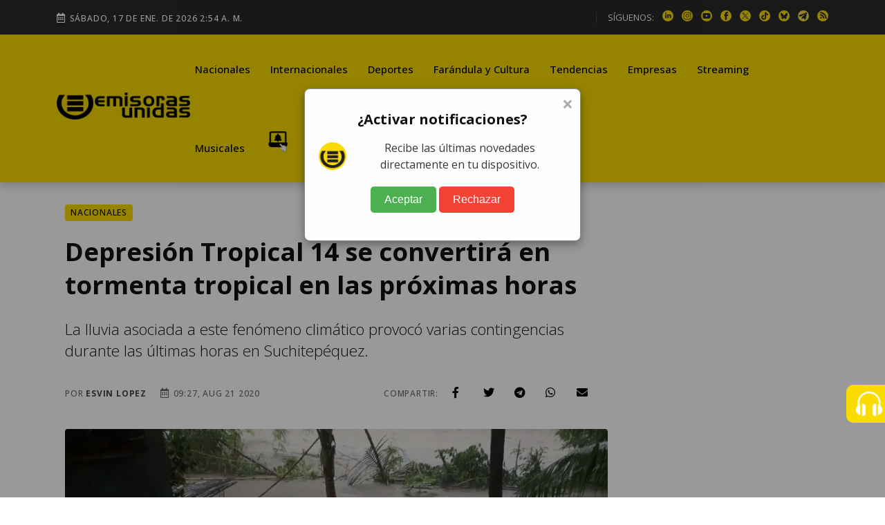

--- FILE ---
content_type: text/html; charset=utf-8
request_url: https://www.google.com/recaptcha/api2/aframe
body_size: 132
content:
<!DOCTYPE HTML><html><head><meta http-equiv="content-type" content="text/html; charset=UTF-8"></head><body><script nonce="r9cVDErZWX9FT3nZ3YUWIw">/** Anti-fraud and anti-abuse applications only. See google.com/recaptcha */ try{var clients={'sodar':'https://pagead2.googlesyndication.com/pagead/sodar?'};window.addEventListener("message",function(a){try{if(a.source===window.parent){var b=JSON.parse(a.data);var c=clients[b['id']];if(c){var d=document.createElement('img');d.src=c+b['params']+'&rc='+(localStorage.getItem("rc::a")?sessionStorage.getItem("rc::b"):"");window.document.body.appendChild(d);sessionStorage.setItem("rc::e",parseInt(sessionStorage.getItem("rc::e")||0)+1);localStorage.setItem("rc::h",'1768618453231');}}}catch(b){}});window.parent.postMessage("_grecaptcha_ready", "*");}catch(b){}</script></body></html>

--- FILE ---
content_type: text/css
request_url: https://emisorasunidas.com/assets/styles/style.css?v=4.6
body_size: 22952
content:
@import "https://fonts.googleapis.com/css2?family=Roboto:ital,wght@0,300;0,400;0,500;0,700;0,900;1,400&display=swap";
@import "https://fonts.googleapis.com/css2?family=Open+Sans:ital,wght@0,300;0,400;0,500;0,600;0,700;1,300;1,400;1,500&display=swap";
:root {
  --font-body: "Open Sans", sans-serif;
  --font-title: "Open Sans", sans-serif;
  --font-awesome: "Font Awesome 5 Free";
  --color-primary: #FADC00;
  --color-primary-rgb: 220, 58, 68;
  --color-white: #fff;
  --color-white-rgb: 255, 255, 255;
  --color-black: #101011;
  --color-black-rgb: 0, 0, 0;
  --color-border: #e5e5e5;
  --color-border-rgb: 229, 229, 229;
  --color-cat-normal: #898d91;
  --color-cat-normal-rgb: 122, 126, 131;
  --color-meta-normal: #66676f;
  --color-meta-normal-rgb: 165, 166, 170;
  --color-gray: #f7f7f7;
  --color-gray-rgb: 247, 247, 247;
  --color-body: #33383d;
  --color-body-rgb: 108, 111, 114;
  --color-body-bg: #fff;
  --border-radius-xs: 4px;
  --border-radius-sm: 6px;
  --border-radius-md: 10px;
  --border-radius-lg: 15px;
  --border-radius-xl: 20px;
  --color-fb: #1559c2;
  --color-tw: #1ea9e9;
  --color-in: #3f729b;
  --color-vm: #2cc0eb;
  --color-pn: #3b5998;
  --color-wh: #43ce13;
  --color-dr: #f65e97;
  --color-dw: #ff6b10;
  --color-yu: #ed1d25;
}
* {
  margin: 0;
  padding: 0;
  box-sizing: border-box;
}
body {
  margin: 0;
  padding: 0;
  font-family: var(--font-body);
  font-size: 1rem;
  line-height: 1.5;
  color: var(--color-body);
  background-color: var(--color-body-bg);
}
main {
  position: relative;
  background-color: var(--color-white);
  transition: all 0.3s ease;
  -webkit-transition: all 0.3s ease;
  -moz-transition: all 0.3s ease;
  -ms-transition: all 0.3s ease;
  z-index: 2;
}
h1,
h2,
h3,
h4,
h5,
h6 {
  color: var(--color-black);
  font-family: var(--font-title);
  line-height: 1.4;
  font-weight: 700;
}
h1 {
  font-size: 2.281rem;
  line-height: 1.333;
}
@media (max-width: 767px) {
  h1 {
    font-size: 2rem;
  }
}
h2 {
  font-size: 1.802rem;
}
h3 {
  /* font-size: 1.424rem; */
  font-size: 1.8rem;
}
h4 {
  font-size: 1.266rem;
}
h5 {
  font-size: 1.125rem;
}
h6 {
  font-size: 1rem;
}
.mt--5 {
  margin-top: 5px !important;
}
.pt--5 {
  padding-top: 5px !important;
}
.mb--5 {
  margin-bottom: 5px !important;
}
.pb--5 {
  padding-bottom: 5px !important;
}
.mt--10 {
  margin-top: 10px !important;
}
.pt--10 {
  padding-top: 10px !important;
}
.mb--10 {
  margin-bottom: 10px !important;
}
.pb--10 {
  padding-bottom: 10px !important;
}
.mt--15 {
  margin-top: 15px !important;
}
.pt--15 {
  padding-top: 15px !important;
}
.mb--15 {
  margin-bottom: 15px !important;
}
.pb--15 {
  padding-bottom: 15px !important;
}
.mt--20 {
  margin-top: 20px !important;
}
.pt--20 {
  padding-top: 20px !important;
}
.mb--20 {
  margin-bottom: 20px !important;
}
.pb--20 {
  padding-bottom: 20px !important;
}
.mt--25 {
  margin-top: 25px !important;
}
.pt--25 {
  padding-top: 25px !important;
}
.mb--25 {
  margin-bottom: 25px !important;
}
.pb--25 {
  padding-bottom: 25px !important;
}
.mt--30 {
  margin-top: 30px !important;
}
.pt--30 {
  padding-top: 30px !important;
}
.mb--30 {
  margin-bottom: 30px !important;
}
.pb--30 {
  padding-bottom: 30px !important;
}
.mt--35 {
  margin-top: 35px !important;
}
.pt--35 {
  padding-top: 35px !important;
}
.mb--35 {
  margin-bottom: 35px !important;
}
.pb--35 {
  padding-bottom: 35px !important;
}
.mt--40 {
  margin-top: 40px !important;
}
.pt--40 {
  padding-top: 40px !important;
}
.mb--40 {
  margin-bottom: 40px !important;
}
.pb--40 {
  padding-bottom: 40px !important;
}
.mt--45 {
  margin-top: 45px !important;
}
.pt--45 {
  padding-top: 45px !important;
}
.mb--45 {
  margin-bottom: 45px !important;
}
.pb--45 {
  padding-bottom: 45px !important;
}
.mt--50 {
  margin-top: 50px !important;
}
.pt--50 {
  padding-top: 50px !important;
}
.mb--50 {
  margin-bottom: 20px !important;
}
.pb--50 {
  padding-bottom: 50px !important;
}
.mt--60 {
  margin-top: 60px !important;
}
.pt--60 {
  padding-top: 60px !important;
}
.mb--60 {
  margin-bottom: 60px !important;
}
.pb--60 {
  padding-bottom: 60px !important;
}
.mb--24 {
  margin-bottom: 24px !important;
}
.gutter-10 {
  margin-top: -5px !important;
  margin-bottom: -5px !important;
}
.gutter-10 > li,
.gutter-10 > div {
  padding-top: 5px !important;
  padding-bottom: 5px !important;
}
.gutter-20 {
  margin-top: -10px !important;
  margin-bottom: -10px !important;
}
.gutter-20 > li,
.gutter-20 > div {
  padding-top: 10px !important;
  padding-bottom: 10px !important;
}
.gutter-30 {
  margin-top: -15px !important;
  margin-bottom: -15px !important;
}
.gutter-30 > li,
.gutter-30 > div {
  padding-top: 15px !important;
  padding-bottom: 15px !important;
}
.gutter-40 {
  margin-top: -20px !important;
  margin-bottom: -20px !important;
}
.gutter-40 > li,
.gutter-40 > div {
  padding-top: 20px !important;
  padding-bottom: 20px !important;
}
.gutter-50 {
  margin-top: -25px !important;
  margin-bottom: -25px !important;
}
.gutter-50 > li,
.gutter-50 > div {
  padding-top: 25px !important;
  padding-bottom: 25px !important;
}
.gutter-60 {
  margin-top: -30px !important;
  margin-bottom: -30px !important;
}
.gutter-60 > li,
.gutter-60 > div {
  padding-top: 30px !important;
  padding-bottom: 30px !important;
}
.gutter-70 {
  margin-top: -35px !important;
  margin-bottom: -35px !important;
}
.gutter-70 > li,
.gutter-70 > div {
  padding-top: 35px !important;
  padding-bottom: 35px !important;
}
.gutter-24 {
  margin-top: -12px !important;
  margin-bottom: -12px !important;
}
.gutter-24 > li,
.gutter-24 > div {
  padding-top: 12px !important;
  padding-bottom: 12px !important;
}
.gutter-15 {
  margin-top: -7.5px !important;
  margin-bottom: -7.5px !important;
}
.gutter-15 > li,
.gutter-15 > div {
  padding-top: 7.5px !important;
  padding-bottom: 7.5px !important;
}
.gutter-10 {
  margin: -5px !important;
}
.gutter-10 > li,
.gutter-10 > div {
  padding: 5px !important;
}
.rt-gutter-5 {
  margin: -2.5px !important;
}
.rt-gutter-5 > li,
.rt-gutter-5 > div {
  padding: 2.5px !important;
}
.rt-gutter-10 {
  margin-left: -5px !important;
  margin-right: -5px !important;
}
.rt-gutter-10 > li,
.rt-gutter-10 > div {
  padding-left: 5px !important;
  padding-right: 5px !important;
}
.text--primary {
  color: #2962ff !important;
}
.bg--primary {
  background-color: #2962ff !important;
}
.text--white {
  color: #fff !important;
}
.bg--white {
  background-color: #fff !important;
}
.text--black {
  color: #000 !important;
}
.bg--black {
  background-color: #000 !important;
}
.text--gray {
  color: #f7f7f7 !important;
}
.bg--gray {
  background-color: #f7f7f7 !important;
}
html {
  overflow-x: hidden !important;
  width: 100%;
  height: 100%;
  text-rendering: optimizeLegibility;
  scroll-behavior: smooth;
}
ul,
li {
  padding: 0;
  margin: 0;
  list-style: none;
}
a:link,
a:visited,
a:focus {
  text-decoration: none;
  outline: 0;
}
a {
  color: var(--color-primary);
  display: inline-block;
  transition: all 0.3s ease;
  -webkit-transition: all 0.3s ease;
  -moz-transition: all 0.3s ease;
  -ms-transition: all 0.3s ease;
}
a:hover {
  text-decoration: none;
  color: var(--color-primary);
}
img {
  max-width: 100%;
  height: auto;
}
input,
textarea,
select,
:focus {
  outline: 0;
  box-shadow: none;
}
.no-padding {
  padding-left: 0 !important;
  padding-right: 0 !important;
}
.no-padding-left {
  padding-left: 0 !important;
}
.no-padding-right {
  padding-right: 0 !important;
}
.section-padding {
  padding-top: 80px;
  padding-bottom: 80px;
}
@media (max-width: 767px) {
  .section-padding {
    padding-top: 60px;
    padding-bottom: 60px;
  }
}
.section-padding-2 {
  padding-top: 130px;
  padding-bottom: 130px;
}
@media (max-width: 991px) {
  .section-padding-2 {
    padding: 80px 0;
  }
}
.inline-list {
  display: flex;
  align-items: center;
}
section,
.section {
  position: relative;
}
@media (min-width: 1200px) {
  .container,
  .container-lg,
  .container-md,
  .container-sm,
  .container-xl {
    max-width: 1320px;
  }
}
[class^="flaticon-"]:before,
[class*=" flaticon-"]:before,
[class^="flaticon-"]:after,
[class*=" flaticon-"]:after {
  margin-left: 0;
}
#back-to-top {
  font-size: 1rem;
  color: var(--color-white);
  background: var(--color-primary);
  width: 40px;
  height: 40px;
  line-height: 40px;
  text-align: center;
  border-radius: 5px;
  position: fixed;
  right: 30px;
  bottom: 30px;
  z-index: 99;
  display: none;
  cursor: pointer;
  overflow: hidden;
}
#back-to-top:hover {
  color: var(--color-white);
  background: #951b22;
}
#back-to-top:hover i {
  animation: toBottomFromTop 0.5s forwards;
}
@keyframes toBottomFromTop {
  49% {
    transform: translateY(-100%);
  }
  50% {
    opacity: 0;
    transform: translateY(100%);
  }
  51% {
    opacity: 1;
  }
}
.rt-section-heading {
  display: flex;
  align-items: center;
  justify-content: space-between;
  margin-bottom: 40px;
  margin-top: -3px;
  gap: 16px;
  font-size: 1.802rem;
}
.rt-section-heading.style-2 {
  font-size: 1.0625rem;
  text-transform: uppercase;
  margin-top: 0px;
}
.rt-section-heading.style-3 {
  font-size: 1.625rem;
  text-transform: uppercase;
  margin-top: 0px;
}
.rt-section-heading.white-style .rt-section-text {
  color: var(--color-white);
}
.rt-section-heading.white-style .rt-section-line {
  border-color: #595959;
}
.rt-section-heading .rt-section-dot {
  width: 9px;
  height: 9px;
  border-radius: 50%;
  background-color: var(--color-primary);
  display: inline-block;
}
.rt-section-heading .rt-section-line {
  border: 1px solid var(--color-border);
  border-width: 1px 0;
  flex-grow: 1;
  height: 4px;
}
.rt-section-heading-style-2 {
  margin-bottom: 34px;
}
.rt-section-heading-style-2 .sub-title {
  font-size: 0.875rem;
  color: #646464;
  text-transform: uppercase;
  position: relative;
  padding-left: 18px;
  font-weight: 500;
  display: block;
  margin-bottom: 20px;
}
.rt-section-heading-style-2 .sub-title::before {
  content: "";
  position: absolute;
  left: 0;
  top: 50%;
  transform: translateY(-50%);
  width: 8px;
  height: 8px;
  border-radius: 50%;
  background-color: var(--color-primary);
}
.rt-section-heading-style-2 .heading-tilte {
  margin-bottom: 15px;
  font-size: 1.802rem;
}
.rt-section-heading-style-2 p {
  margin-bottom: 10px;
}
.rt-section-heading-style-2 p:last-of-type {
  margin-bottom: 0;
}
.rt-section-heading-style-2 > .btn-wrap {
  margin-top: 32px;
}
.font-weight-light {
  font-weight: 300;
}
.image-link {
  display: block;
  width: 100%;
  height: 100%;
  position: absolute;
  z-index: 1;
}
.img-link {
  width: 100%;
  height: 100%;
}
.rounded {
  border-radius: 3px;
}
.fs-12 {
  font-size: 12px !important;
}
.after-before,
.insta-gallery .galleryitem > a::before,
.footer.footer-style-3::after,
.video-box-style-1 .item-img::after,
.rt-categories a::after,
.rt-cart-item .item-img::after,
.header-main-style-7 .humburger-area::after {
  content: "";
  position: absolute;
  left: 0;
  top: 0;
  width: 100%;
  height: 100%;
}
.border-with-spacer-1 {
  border: 1px solid var(--color-border);
  margin-bottom: 35px;
}
.rt-gradient-overaly {
  position: relative;
  z-index: 1;
}
.rt-gradient-overaly::after {
  content: "";
  position: absolute;
  left: 0;
  bottom: 0;
  width: 100%;
  height: 100%;
  background-image: linear-gradient(
    to bottom,
    rgba(0, 0, 0, 0) 0%,
    rgba(0, 0, 0, 0.2) 59%,
    rgba(0, 0, 0, 0.8) 100%
  );
  z-index: -1;
}
.rt-post-cat-normal {
  font-size: 0.75rem;
  text-transform: uppercase;
  letter-spacing: 0.05rem;
  font-weight: 500;
  color: var(--color-cat-normal);
  display: inline-block;
  margin-bottom: 10px;
  font-weight: 500;
}
.rt-date {
  font-size: 0.75rem;
  color: #8f8f8f;
  font-weight: 500;
  display: inline-block;
}
.post-xl .rt-date {
  color: #d0d0d0;
}
.post-thumb .rt-date {
  color: var(--color-white);
}
.rt-date .icon {
  margin-right: 2px;
}
.rt-cat,
.ft-workout,
.ft-bodybuilding,
.ft-yoga,
.ft-fit,
.ft-gym,
.tr-bangladesh,
.tr-canada,
.tr-africa,
.tr-america,
.tr-asia,
.tr-europe,
.basketball,
.sports,
.swimming,
.animations,
.music,
.politics,
.cycling,
.fighter,
.animal,
.racing,
.travel,
.mission,
.technology,
.football,
.action,
.food,
.world,
.ragbi,
.fashion-black,
.fashion,
.life-style,
.tennis,
.rt-cat-primary {
  font-size: 0.75rem;
  color: var(--color-white);
  font-weight: 500;
  padding: 0 8px;
  line-height: 2;
  letter-spacing: 0.05rem;
  text-transform: uppercase;
  height: 24px;
  display: inline-block;
  margin-bottom: 20px;
  border-radius: 3px;
}
.rt-cat:hover,
.ft-workout:hover,
.ft-bodybuilding:hover,
.ft-yoga:hover,
.ft-fit:hover,
.ft-gym:hover,
.tr-bangladesh:hover,
.tr-canada:hover,
.tr-africa:hover,
.tr-america:hover,
.tr-asia:hover,
.tr-europe:hover,
.basketball:hover,
.sports:hover,
.swimming:hover,
.animations:hover,
.music:hover,
.politics:hover,
.cycling:hover,
.fighter:hover,
.animal:hover,
.racing:hover,
.travel:hover,
.mission:hover,
.technology:hover,
.football:hover,
.action:hover,
.food:hover,
.world:hover,
.ragbi:hover,
.fashion-black:hover,
.fashion:hover,
.life-style:hover,
.tennis:hover,
.rt-cat-primary:hover {
  color: var(--color-white);
}
.rt-cat-primary {
  background-color: var(--color-primary);
}
.fashion,
.life-style,
.tennis {
  background-color: #FADC00;/*ff3385;*/
}
.fashion-black {
  background-color: var(--color-black);
}
.action,
.food,
.world,
.ragbi {
  background-color: #ffaf25;
}
.mission,
.technology,
.football {
  background-color: #0073ff;
}
.racing,
.travel {
  background-color: #ff3d00;
}
.animal {
  background-color: #678c9d;
}
.cycling,
.fighter {
  background-color: #15c215;
}
.politics {
  background-color: #5c6bc0;
}
.swimming,
.animations,
.music {
  background-color: #1bddd4;
}
.sports {
  background-color: #00a651;
}
.basketball {
  background-color: #7747ff;
}
.tr-europe {
  background-color: #ffae25;
}
.tr-asia {
  background-color: #7747ff;
}
.tr-america {
  background-color: #FADC00;/*ff3385;*/
}
.tr-africa {
  background-color: #3da5b4;
}
.tr-canada {
  background-color: #581;
}
.tr-bangladesh {
  background-color: #0173ff;
}
.ft-gym {
  background-color: #ffae25;
}
.ft-fit {
  background-color: #0073ff;
}
.ft-yoga {
  background-color: #FADC00;/*ff3385;*/
}
.ft-bodybuilding {
  background-color: #3da5b4;
}
.ft-workout {
  background-color: #3bd802;
}
.discrount-badge {
  font-size: 0.75rem;
  color: #fff;
  background-color: var(--color-primary);
  display: inline-block;
  border-radius: 4px;
  border-radius: 3px;
  padding: 2px 8px;
  font-weight: 600;
}
.anim-overflow {
  display: block;
  transform: translateY(100%);
  transition: all ease 1s;
}
.slider-navigation .slider-btn {
  position: relative;
  z-index: 1;
  font-size: 1.0625rem;
  color: var(--color-primary);
  width: 45px;
  height: 45px;
  border-radius: 50%;
  display: inline-flex;
  justify-content: center;
  align-items: center;
  border: 1px solid var(--color-border);
  transition: all 0.3s ease;
  -webkit-transition: all 0.3s ease;
  -moz-transition: all 0.3s ease;
  -ms-transition: all 0.3s ease;
}
.slider-navigation .slider-btn::after {
  content: "";
  position: absolute;
  left: 0;
  top: 0;
  width: 100%;
  height: 100%;
  border-radius: 50%;
  z-index: -1;
  background: linear-gradient(180deg, #7fb7fa 0%, #2962ff 100%);
  transform: scale(0.4);
  visibility: hidden;
  opacity: 0;
  transition: all 0.5s ease;
}
.slider-navigation .slider-btn:hover {
  color: var(--color-white);
  border-color: rgba(0, 0, 0, 0);
}
.slider-navigation .slider-btn:hover::after {
  visibility: visible;
  opacity: 1;
  transform: scale(1);
}
.slider-navigation .slider-btn:focus {
  outline: 0;
  box-shadow: none;
}
.slider-navigation .slider-btn.btn-next {
  margin-left: 3px;
}
.slider-navigation.style-2 .slider-btn {
  font-size: 0.9375rem;
  width: 36px;
  height: 36px;
  border-radius: 4px;
}
.slider-navigation.style-2 .slider-btn::after {
  border-radius: 4px;
}
.slider-navigation.style-2 .slider-btn.btn-next {
  margin-left: -3px;
}
.slider-navigation.style-2 .slider-btn:hover {
  box-shadow: 0px 10px 18px 0px rgba(50, 112, 252, 0.27);
}
.swiper-pagination .swiper-pagination-bullet {
  width: 8px;
  height: 8px;
  background: #bfa99a;
  opacity: 1;
}
.swiper-pagination .swiper-pagination-bullet.swiper-pagination-bullet-active {
  background-color: var(--color-white);
}
.gap-top-90 {
  margin-top: 90px;
}
@media (max-width: 991px) {
  .gap-top-90 {
    margin-top: 50px;
  }
}
.gap-top-70 {
  margin-top: 70px;
}
@media (max-width: 991px) {
  .gap-top-70 {
    margin-top: 30px;
  }
}
.rt-btn-primary {
  font-size: 0.875rem;
  color: var(--color-white);
  background-color: var(--color-primary);
  font-weight: 700;
  border-radius: 4px;
  border: 1px solid rgba(0, 0, 0, 0);
  transition: all 0.3s ease;
  -webkit-transition: all 0.3s ease;
  -moz-transition: all 0.3s ease;
  -ms-transition: all 0.3s ease;
  text-transform: uppercase;
  height: 50px;
  display: inline-flex;
  justify-content: center;
  align-items: center;
  padding: 10px 30px;
}
.rt-btn-primary:hover {
  color: var(--color-white);
  background-color: #951b22;
}
.rt-btn-primary:focus {
  outline: 0;
  box-shadow: none;
}
.rt-eye-btn-gray {
  font-size: 1.25rem;
  color: #000;
  background-color: #f0f0f0;
  border: 1px solid rgba(0, 0, 0, 0);
  transition: all 0.3s ease;
  -webkit-transition: all 0.3s ease;
  -moz-transition: all 0.3s ease;
  -ms-transition: all 0.3s ease;
  text-transform: uppercase;
  width: 50px;
  height: 50px;
  border-radius: 4px;
  display: inline-flex;
  justify-content: center;
  align-items: center;
  padding: 5px;
}
.rt-eye-btn-gray:hover {
  color: #000;
  background-color: #d7d7d7;
}
.rt-eye-btn-gray:focus {
  outline: 0;
  box-shadow: none;
}
.rt-read-more,
.rt-read-more-white,
.rt-read-more-primary_2,
.rt-read-more-primary {
  padding: 5px 18px 5px 25px;
  font-size: 0.75rem;
  font-weight: 700;
  height: 44px;
  background: rgba(0, 0, 0, 0);
  color: #646464;
  text-transform: uppercase;
  border: 1px solid var(--color-border);
  border-radius: 3px;
  display: inline-flex;
  justify-content: center;
  align-items: center;
  letter-spacing: 0.05rem;
}
.rt-read-more:hover,
.rt-read-more-white:hover,
.rt-read-more-primary_2:hover,
.rt-read-more-primary:hover {
  background-color: var(--color-primary);
  color: var(--color-white);
  border-color: rgba(0, 0, 0, 0);
}
.rt-read-more-primary {
  background-color: var(--color-primary);
  color: var(--color-white);
  border-color: rgba(0, 0, 0, 0);
  height: 46px;
}
.rt-read-more-primary:hover {
  background-color: rgba(0, 0, 0, 0);
  color: var(--color-white);
  border-color: var(--color-white);
}
.rt-read-more-primary_2 {
  background-color: var(--color-primary);
  color: var(--color-white);
  border-color: rgba(0, 0, 0, 0);
  height: 46px;
}
.rt-read-more-primary_2:hover {
  background-color: #951b22;
  color: var(--color-white);
}
.rt-read-more-white {
  background-color: var(--color-white);
  color: #282828;
  border-color: rgba(0, 0, 0, 0);
  height: 46px;
}
.rt-read-more-white:hover {
  background-color: var(--color-primary);
  color: var(--color-white);
  border-color: rgba(0, 0, 0, 0);
}
.rt-read-more rect.rt-button-line,
.rt-read-more-primary rect.rt-button-line,
.rt-read-more-primary_2 rect.rt-button-line,
.rt-read-more-white rect.rt-button-line {
  height: 1.5px;
  y: 7;
}
.rt-read-more svg,
.rt-read-more-primary svg,
.rt-read-more-primary_2 svg,
.rt-read-more-white svg,
.rt-read-more svg {
  fill: currentColor;
  vertical-align: middle;
  margin-left: 7px;
  width: 22px;
}
.rt-read-more .rt-button-line,
.rt-read-more-primary .rt-button-line,
.rt-read-more-primary_2 .rt-button-line,
.rt-read-more-white .rt-button-line {
  stroke: currentColor;
  stroke-width: 0.5;
}
.rt-read-more .rt-button-cap-fake,
.rt-read-more-primary .rt-button-cap-fake,
.rt-read-more-primary_2 .rt-button-cap-fake,
.rt-read-more-white .rt-button-cap-fake {
  stroke: currentColor;
  stroke-width: 1;
}
.rt-read-more .rt-button-cap,
.rt-read-more-primary .rt-button-cap,
.rt-read-more-primary_2 .rt-button-cap,
.rt-read-more-white .rt-button-cap,
.rt-read-more .rt-button-line,
.rt-read-more-primary .rt-button-line,
.rt-read-more-primary_2 .rt-button-line,
.rt-read-more-white .rt-button-line {
  transform: translateX(-13px);
  transform-origin: right;
  transition: 0.5s;
}
.rt-read-more:hover .rt-button-line,
.rt-read-more-primary:hover .rt-button-line,
.rt-read-more-primary_2:hover .rt-button-line,
.rt-read-more-white:hover .rt-button-line {
  animation: qode-button-line 0.4s ease forwards;
}
.rt-read-more:hover .rt-button-cap,
.rt-read-more-primary:hover .rt-button-cap,
.rt-read-more-primary_2:hover .rt-button-cap,
.rt-read-more-white:hover .rt-button-cap {
  animation: qode-button-cap 0.4s ease forwards;
}
.rt-button-animation-out .rt-button-cap-fake {
  animation: qode-button-cap-fake-out 0.35s linear;
}
.rt-button-animation-out .rt-button-cap {
  animation: qode-button-cap-out 0.35s ease-in-out;
}
.rt-button-line {
  transform: translateX(9px);
  stroke-width: 0.1;
  stroke: currentColor;
}
.rt-button-cap,
.rt-button-line {
  transform-origin: right;
  transition: 0.33s cubic-bezier(0.14, -0.07, 0.23, 0.9);
}
.rt-play-btn,
.play-btn-transparent_2,
.play-btn-transparent,
.play-btn-gray_2,
.play-btn-gray-rectangle,
.play-btn-gray,
.play-btn-white_md,
.play-btn-white_lg-2,
.play-btn-white_lg,
.play-btn-white_xl,
.play-btn-white,
.play-btn-primary {
  display: inline-flex;
  justify-content: center;
  align-items: center;
  position: relative;
  transition: all 0.3s ease;
  -webkit-transition: all 0.3s ease;
  -moz-transition: all 0.3s ease;
  -ms-transition: all 0.3s ease;
}
.play-btn-primary {
  width: 60px;
  height: 60px;
  border-radius: 50%;
  background-color: var(--color-primary);
  color: var(--color-white);
  font-size: 1.125rem;
  animation: pulseShadowlgprimary 2000ms linear infinite;
}
.play-btn-primary:hover {
  background-color: #951b22;
  color: var(--color-white);
}
.play-btn-white {
  width: 42px;
  height: 42px;
  border-radius: 50%;
  background-color: var(--color-white);
  color: var(--color-primary);
  font-size: 0.875rem;
  animation: pulseShadowsmwhite 2000ms linear infinite;
}
.play-btn-white:hover {
  background-color: #951b22;
  color: var(--color-white);
}
.play-btn-white_xl {
  width: 80px;
  height: 80px;
  border-radius: 50%;
  background-color: var(--color-white);
  color: #282828;
  font-size: 1.25rem;
  animation: pulseShadowxlwhite 2000ms linear infinite;
}
.play-btn-white_xl:hover {
  background-color: #951b22;
  color: var(--color-white);
}
.play-btn-white_lg {
  width: 50px;
  height: 50px;
  border-radius: 50%;
  background-color: var(--color-white);
  color: #282828;
  font-size: 1.125rem;
  animation: pulseShadowlgwhite 2000ms linear infinite;
}
.play-btn-white_lg:hover {
  background-color: #951b22;
  color: var(--color-white);
}
.play-btn-white_lg-2 {
  width: 70px;
  height: 70px;
  border-radius: 50%;
  background: rgba(255, 255, 255, 0.4);
  color: #fff;
  font-size: 1.25rem;
  animation: pulseShadowlgwhite 2000ms linear infinite;
}
.play-btn-white_lg-2:hover {
  background-color: #951b22;
  color: #fff;
}
.play-btn-white_md {
  width: 50px;
  height: 50px;
  border-radius: 50%;
  background: rgba(255, 255, 255, 0.4);
  color: #fff;
  font-size: 1.125rem;
  animation: pulseShadowsmwhite 2000ms linear infinite;
}
.play-btn-white_md:hover {
  background-color: #951b22;
  color: #fff;
}
.play-btn-gray {
  width: 42px;
  height: 42px;
  border-radius: 50%;
  background-color: #acacac;
  color: var(--color-white);
  font-size: 0.875rem;
  animation: pulseShadowsmgray 2000ms linear infinite;
}
.play-btn-gray:hover {
  background-color: #951b22;
  color: var(--color-white);
}
.play-btn-gray-rectangle {
  width: 54px;
  height: 54px;
  background-color: rgba(255, 255, 255, 0.4);
  color: #fff;
  font-size: 0.9375rem;
}
.play-btn-gray-rectangle:hover {
  background-color: #951b22;
  color: #fff;
}
.play-btn-gray_2 {
  width: 42px;
  height: 42px;
  border-radius: 50%;
  background-color: #646462;
  color: var(--color-white);
  font-size: 0.875rem;
  animation: pulseShadowsmgray 2000ms linear infinite;
}
.play-btn-gray_2:hover {
  background-color: #951b22;
  color: var(--color-white);
}
.play-btn-transparent {
  width: 55px;
  height: 55px;
  border-radius: 50%;
  background-color: rgba(var(--color-black-rgb), 0.7);
  color: var(--color-white);
  font-size: 1rem;
  animation: pulseShadowsmgray 2000ms linear infinite;
}
.play-btn-transparent:hover {
  background-color: #951b22;
  color: var(--color-white);
}
.play-btn-transparent_2 {
  width: 40px;
  height: 40px;
  border-radius: 50%;
  background-color: rgba(var(--color-black-rgb), 0.7);
  color: var(--color-white);
  font-size: 0.8125rem;
  animation: pulseShadowsmgray 2000ms linear infinite;
}
.play-btn-transparent_2:hover {
  background-color: #951b22;
  color: var(--color-white);
}
.post-meta ul {
  display: flex;
  align-items: center;
  flex-wrap: wrap;
}
.post-meta ul li {
  margin-right: 20px;
}
.post-meta ul li:last-child {
  margin-right: 0;
}
.post-meta.style-2 .rt-post-meta,
.post-meta.style-2 .rt-meta {
  color: #d0d0d0;
}
.post-meta.style-2 .rt-post-meta a,
.post-meta.style-2 .rt-meta a {
  color: #d0d0d0;
}
.post-meta.style-2 .rt-post-meta a.name,
.post-meta.style-2 .rt-meta a.name {
  color: var(--color-white);
}
.post-meta.style-2 .rt-post-meta a.name:hover,
.post-meta.style-2 .rt-meta a.name:hover {
  color: var(--color-primary);
}
.rt-post-meta,
.rt-meta {
  font-size: 0.75rem;
  font-weight: 500;
  text-transform: uppercase;
  letter-spacing: 0.05rem;
  color: var(--color-meta-normal);
}
.single-post-banner .rt-meta,
.rt-post-overlay .rt-meta,
.video-slide .rt-meta {
  color: #d0d0d0;
}
.post-thumb .rt-meta {
  color: var(--color-white);
}
.rt-meta .icon {
  margin-right: 2px;
  font-size: 0.875rem;
}
.topbar .rt-meta .icon {
  color: var(--color-white);
}
.rt-meta a {
  display: inline-block;
}
.rt-meta a.name {
  font-weight: 700;
}
.single-post-banner .rt-meta a,
.rt-post-overlay .rt-meta a,
.video-slide .rt-meta a {
  color: #d0d0d0;
}
.single-post-banner .rt-meta a.name,
.rt-post-overlay .rt-meta a.name,
.video-slide .rt-meta a.name {
  color: var(--color-white);
}
.single-post-banner .rt-meta a.name:hover,
.rt-post-overlay .rt-meta a.name:hover,
.video-slide .rt-meta a.name:hover {
  color: var(--color-primary);
}
.grid-meta .rt-meta a.name {
  color: #444;
}
.grid-meta .rt-meta a.name:hover {
  color: var(--color-primary);
}
.template-search {
  position: fixed;
  top: 0;
  left: 0;
  width: 100%;
  height: 100%;
  background: #f5f6fa;
  transform: translate(0px, -100%) scale(0, 0);
  opacity: 0;
  visibility: hidden;
  z-index: 999999;
  transition: all 0.7s ease-in-out;
}
.template-search .search-form {
  text-align: center;
  position: absolute;
  top: 50%;
  left: 0;
  right: 0;
  transform: translateY(-50%);
}
.template-search .search-form input[type="search"] {
  width: 60%;
  color: var(--color-black);
  font-size: 40px;
  text-align: left;
  border: none;
  border-bottom: 2px solid var(--color-primary);
  margin: 0 auto;
  padding: 10px 0;
  outline: none;
  background-color: rgba(0, 0, 0, 0);
}
.template-search .search-form .search-btn {
  padding: 28px 60px;
  box-shadow: none;
  border: none;
  cursor: pointer;
  font-size: 24px;
  font-weight: 600;
  transform: translateX(-150px) translateY(-10px);
  background-color: rgba(0, 0, 0, 0);
  transition: all 0.3s ease-out;
}
.template-search .search-form .search-btn i {
  margin-left: 0;
}
.template-search .search-form .search-btn:focus {
  box-shadow: none;
  outline: none;
}
.template-search .search-form input::-webkit-input-placeholder {
  color: #cfcfcf;
}
.template-search .search-form input::-moz-placeholder {
  color: #cfcfcf;
}
.template-search .search-form input:-moz-placeholder {
  color: #cfcfcf;
}
.template-search .search-form input:-ms-input-placeholder {
  color: #cfcfcf;
}
.template-search .close {
  position: fixed;
  top: 15px;
  right: 20px;
  color: var(--color-black);
  border: none;
  opacity: 0.3;
  visibility: visible;
  padding: 3px 15px 5px;
  font-size: 70px;
  font-weight: 300;
  cursor: pointer;
  transition: all 0.3s ease-in-out;
  background: rgba(0, 0, 0, 0);
}
.template-search .close:focus {
  box-shadow: none;
  border: none;
  outline: none;
}
.template-search .close:hover {
  opacity: 1;
  background-color: rgba(0, 0, 0, 0);
}
.template-search.open {
  transform: translate(0px, 0px) scale(1, 1);
  opacity: 1;
  visibility: visible;
}
.rt-shop-btn,
.btn-white-sm {
  font-size: 0.8125rem;
  text-transform: uppercase;
  font-weight: 700;
  letter-spacing: 0.1rem;
  border-radius: 2px;
  display: inline-flex;
  justify-content: center;
  align-items: center;
  padding: 0 20px;
  box-shadow: 0px 8px 27px 0px rgba(20, 122, 128, 0.22);
}
.rt-shop-btn:hover,
.btn-white-sm:hover {
  color: var(--color-white);
  background-color: var(--color-primary);
}
.btn-white-sm {
  color: var(--color-black);
  background-color: var(--color-white);
  height: 38px;
}
.offcanvas-menu-wrap {
  max-width: 395px;
  width: 100%;
  position: fixed;
  transform: translateX(-100%);
  top: 0;
  left: 0;
  background-color: #fff;
  z-index: 9999;
  transition: all ease 0.5s;
  overflow-y: scroll;
  -ms-overflow-style: none;
  -moz-scrollbar-width: none;
}
.offcanvas-menu-wrap::-webkit-scrollbar {
  display: none;
}
@media (max-width: 575px) {
  .offcanvas-menu-wrap {
    max-width: 320px;
  }
}
.offcanvas-menu-wrap[data-position="right"] {
  left: auto;
  right: 0;
  transform: translateX(100%);
}
.offcanvas-menu-wrap .offcanvas-content {
  height: 100vh;
  padding: 50px;
  transition: all ease 0.8s;
}
.offcanvas-menu-wrap .offcanvas-content.offcanvas-content-style-2 {
  display: flex;
  justify-content: space-between;
  flex-direction: column;
  padding: 35px 40px;
}
.offcanvas-menu-wrap .offcanvas-content .offcanvas-header {
  display: flex;
  justify-content: space-between;
  align-items: center;
  margin-bottom: 40px;
  padding: 0;
}
.offcanvas-menu-wrap .offcanvas-content .offcanvas-header .close-btn {
  font-size: 1.25rem;
  font-weight: 500;
  color: var(--color-white);
  background: var(--color-primary);
  width: 44px;
  height: 44px;
  border-radius: 50%;
  display: inline-flex;
  justify-content: center;
  align-items: center;
  cursor: pointer;
}
.offcanvas-menu-wrap .offcanvas-content .offcanvas-header .close-btn a {
  color: var(--color-white);
}
.offcanvas-menu-wrap .offcanvas-content .offcanvas-widget {
  margin-bottom: 40px;
}
.offcanvas-menu-wrap .offcanvas-content .offcanvas-widget:last-child {
  padding-bottom: 40px;
}
.offcanvas-menu-wrap
  .offcanvas-content
  .offcanvas-widget
  .offcanvas-widget-title {
  font-size: 20px;
  line-height: 30px;
  margin-bottom: 20px;
}
.offcanvas-menu-wrap .offcanvas-content .offcanvas-widget p {
  line-height: 24px;
}
.offcanvas-menu-wrap .offcanvas-content .offcanvas-widget p:last-child {
  margin-bottom: 0;
}
.offcanvas-menu-wrap .offcanvas-content .offcanvas-widget .contact-info-list {
  margin-top: -5px;
}
.offcanvas-menu-wrap
  .offcanvas-content
  .offcanvas-widget
  .contact-info-list
  .widget-list-item {
  color: #646464;
  margin-bottom: 20px;
  padding-left: 25px;
  position: relative;
  line-height: 1.5;
}
.offcanvas-menu-wrap
  .offcanvas-content
  .offcanvas-widget
  .contact-info-list
  .widget-list-item
  .list-icon {
  color: var(--color-primary);
  position: absolute;
  left: 0;
  top: 4px;
}
.offcanvas-menu-wrap
  .offcanvas-content
  .offcanvas-widget
  .contact-info-list
  .widget-list-item
  a {
  padding-left: 0;
  line-height: 1.5;
}
.offcanvas-menu-wrap
  .offcanvas-content
  .offcanvas-widget
  .contact-info-list
  .widget-list-item
  a::after {
  display: none;
}
.offcanvas-menu-wrap
  .offcanvas-content
  .offcanvas-widget
  .contact-info-list
  .widget-list-link {
  color: #646464;
}
.offcanvas-menu-wrap .offcanvas-content-style-2 .offcanvas-header {
  margin-bottom: 60px;
}
.offcanvas-menu-wrap
  .offcanvas-content-style-2
  .offcanvas-bottom-area
  .offcanvas-widget {
  padding-top: 40px;
  margin-bottom: 0;
}
div#wrapper.open > .offcanvas-mask {
  content: "";
  position: fixed;
  width: 100%;
  height: 100%;
  top: 0;
  right: 0;
  background: rgba(0, 0, 0, 0.7);
  z-index: 150;
  transition: all 0.5s ease-in-out;
}
.cart-menu-btn {
  border: none;
  background-color: rgba(0, 0, 0, 0);
  box-shadow: none;
  cursor: pointer;
  display: inline-flex;
  align-items: center;
  padding: 0;
  border-radius: 0;
}
.cart-menu-btn i {
  margin-top: 3px;
}
.cart-menu-btn:focus {
  outline: none;
}
.cart-menu-btn .menu-btn-icon {
  padding: 10px;
  display: block;
  position: relative;
  text-align: center;
  border-radius: 0;
  width: 60px;
  height: 50px;
}
@media (max-width: 767px) {
  .cart-menu-btn .menu-btn-icon {
    width: 45px;
    height: 40px;
  }
}
.cart-menu-btn .menu-btn-icon span {
  position: absolute;
  height: 2px;
  right: 13px;
  z-index: 2;
  background-color: #000;
  transition: 0.8s cubic-bezier(0.86, 0, 0.07, 1);
}
.cart-menu-btn:hover .menu-btn-icon span {
  background-color: var(--color-primary);
}
.cart-menu-btn.menu-close-btn .menu-btn-icon {
  height: 15px;
  width: 15px;
  font-size: 12px;
  display: inline-flex;
  align-items: center;
  justify-content: center;
  border: 1px solid #aeafb1;
  background-color: #fff;
  color: #7b858a;
  transition: all 0.3s ease-in-out;
}
.cart-menu-btn.menu-close-btn .menu-btn-icon :hover {
  color: var(--color-primary);
  border-color: var(--color-primary);
}
.cart-header .cart-title {
  font-size: 20px;
  line-height: 1;
  color: var(--color-black);
  font-weight: 700;
}
.cart-wrap {
  height: 100vh;
  padding: 40px 35px;
  max-width: 395px;
  width: 100%;
  position: fixed;
  transform: translateX(-100%);
  top: 0;
  left: 0;
  background: #fff;
  box-shadow: 0 0 30px 0 rgba(0, 0, 0, 0.2);
  z-index: 999;
  transition: all ease 0.5s;
  visibility: hidden;
  opacity: 0;
}
.open-cart .cart-wrap {
  visibility: visible;
  opacity: 1;
  transform: translateX(0%);
}
@media (max-width: 767px) {
  .cart-wrap {
    padding: 20px 30px;
  }
}
.cart-wrap[data-position="right"] {
  left: auto;
  right: 0;
  transform: translateX(100%);
}
.cart-wrap .cart-content {
  height: 100%;
  display: flex;
  align-items: flex-start;
  flex-direction: column;
}
.cart-wrap .cart-content .cart-header {
  margin-bottom: 35px;
  padding-bottom: 25px;
  border-bottom: 1px solid var(--color-border);
  width: 100%;
  display: flex;
  align-items: center;
  justify-content: space-between;
}
.cart-wrap .cart-content .cart-items {
  margin-bottom: 40px;
  width: 100%;
}
.cart-wrap .cart-content .cart-items li {
  margin-right: 0;
  position: relative;
  z-index: 1;
  border-bottom: 1px solid var(--color-border);
  padding-bottom: 15px;
  margin-bottom: 15px;
  align-items: center;
}
.cart-wrap .cart-content .cart-items li:last-child {
  border-bottom: 0;
  margin-bottom: 0;
  padding-bottom: 0;
}
.cart-wrap .cart-content .cart-items li .item-figure {
  display: flex;
  align-items: center;
  justify-content: center;
  position: relative;
  border-radius: 4px;
}
.cart-wrap .cart-content .cart-items li .item-figure img {
  border-radius: 4px;
}
.cart-wrap .cart-content .cart-items li .item-figure .item-dismiss {
  position: absolute;
  z-index: 2;
  left: -7px;
  top: -7px;
}
.cart-wrap .cart-content .cart-items li .item-figure .item-dismiss a {
  height: 15px;
  width: 15px;
  font-size: 12px;
  display: flex;
  align-items: center;
  justify-content: center;
  border: 1px solid #aeafb1;
  background-color: #fff;
  color: #7b858a;
  transition: all 0.3s ease-in-out;
}
.cart-wrap .cart-content .cart-items li .item-figure .item-dismiss a:hover {
  color: var(--color-primary);
}
.cart-wrap .cart-content .cart-items li .item-description {
  margin-left: 20px;
  padding-right: 30px;
}
.cart-wrap .cart-content .cart-items li .item-description .item-main-title {
  display: block;
  font-weight: 600;
  font-size: 18px;
  margin-bottom: 5px;
  transition: all 0.3s ease;
  -webkit-transition: all 0.3s ease;
  -moz-transition: all 0.3s ease;
  -ms-transition: all 0.3s ease;
}
.cart-wrap .cart-content .cart-items li .item-description .item-main-title a {
  color: var(--color-black);
  transition: all 0.3s ease;
  -webkit-transition: all 0.3s ease;
  -moz-transition: all 0.3s ease;
  -ms-transition: all 0.3s ease;
}
.cart-wrap
  .cart-content
  .cart-items
  li
  .item-description
  .item-main-title:hover
  a {
  color: var(--color-primary);
}
.cart-wrap
  .cart-content
  .cart-items
  li
  .item-description
  .item-amount
  .item-quantity {
  margin-right: 5px;
}
.cart-wrap
  .cart-content
  .cart-items
  li
  .item-description
  .item-amount
  .item-price {
  margin-left: 5px;
}
.cart-wrap .cart-content .total-amount {
  display: flex;
  align-items: center;
  justify-content: space-between;
  flex-wrap: wrap;
  margin-bottom: 20px;
}
.cart-wrap .cart-content .total-amount .title {
  font-size: 22px;
  font-weight: 600;
  color: var(--color-black);
}
.cart-wrap .cart-content .total-amount .amount {
  font-size: 18px;
  font-weight: 600;
  color: var(--color-primary);
}
.cart-wrap .cart-content .cart-footer {
  width: 100%;
}
.cart-wrap .cart-content .action-buttons {
  display: flex;
  align-items: center;
  justify-content: space-between;
  flex-wrap: wrap;
}
div#wrapper.open-cart > .offcanvas-mask {
  content: "";
  position: fixed;
  width: 100%;
  height: 100%;
  top: 0;
  right: 0;
  background: rgba(0, 0, 0, 0.7);
  z-index: 150;
  transition: all 0.5s ease-in-out;
}
.wrapper {
  position: relative;
  z-index: 1;
}
.wrapper:before {
  content: "";
  background-color: rgba(0, 0, 0, 0);
  height: 100%;
  width: 0;
  top: 0;
  right: 0;
  position: absolute;
  z-index: 2;
  transition: all 0.5s ease-out;
}
.wrapper.open:before {
  width: 100%;
}
.common-pair-elemnets {
  position: relative;
}
.common-pair-elemnets .element-list li {
  position: absolute;
  z-index: -1;
}
.common-pair-elemnets .element-list li:nth-child(1) {
  left: -36px;
  bottom: -36px;
}
.common-pair-elemnets .element-list li:nth-child(2) {
  right: -36px;
  bottom: -30px;
}
.rt-pagination {
  flex-wrap: wrap;
}
.rt-pagination .page-item {
  margin-right: 4px;
}
.rt-pagination .page-item i {
  font-size: 0.875rem;
  font-weight: 600;
}
.rt-pagination .page-item:last-child {
  margin-right: 0;
}
.rt-pagination .page-item.prev {
  margin-right: 14px;
}
.rt-pagination .page-item.next {
  margin-left: 10px;
}
.rt-pagination .page-link {
  width: 48px;
  height: 45px;
  display: inline-flex;
  align-items: center;
  justify-content: center;
  font-size: 1.125rem;
  color: var(--color-black);
  border-radius: 3px;
}
.rt-pagination .page-link:focus {
  box-shadow: none;
}
#rtModal {
  padding-left: 17px;
}
@media (max-width: 991px) {
  #rtModal {
    display: none;
  }
}
@media (min-width: 576px) {
  #rtModal .modal-dialog {
    max-width: 980px;
    margin: 1.75rem auto;
  }
}
#rtModal .rt-modal-wrapper {
  max-width: 100%;
  width: 100%;
  min-height: 510px;
  display: flex;
  align-items: center;
  position: relative;
  background-color: #fff;
}
#rtModal .rt-modal-wrapper::after {
  content: "";
  position: absolute;
  left: 0;
  top: 0;
  width: 50%;
  height: 100%;
  background-image: url("../../media/gallery/newsletter-bg_1.jpg");
  background-repeat: no-repeat;
  background-size: cover;
  background-position: center center;
}
#rtModal .modal-content {
  border: none;
  border-radius: 0;
}
#rtModal .close {
  position: absolute;
  right: 0;
  top: 0;
  font-size: 1.125rem;
  color: #fff;
  cursor: pointer;
  width: 60px;
  height: 60px;
  text-align: center;
  background-color: #313131;
  -webkit-clip-path: circle(100% at 100% 0);
  clip-path: circle(100% at 100% 0);
  z-index: 1;
  text-align: center;
  border: none;
  cursor: pointer;
}
#rtModal .close:focus {
  outline: none;
}
#rtModal .modal-body {
  padding: 0 45px;
  display: flex;
  align-items: center;
}
#rtModal .modal-body .content-box {
  flex: 1;
  padding: 0 50px;
}
#rtModal .modal-body .content-box .title {
  font-size: 2.25rem;
  line-height: 1.22;
  margin-bottom: 25px;
  color: #000;
}
#rtModal .rt-form-group {
  margin-bottom: 15px;
  position: relative;
}
#rtModal .rt-form-group i {
  position: absolute;
  left: 0;
  top: 50%;
  transform: translateY(-50%);
}
#rtModal .form-control {
  padding: 5px 30px;
  height: 50px;
  color: #959595;
  background-color: rgba(0, 0, 0, 0);
  border: none;
  border-radius: 0;
  border-bottom: 1px solid #e5e5e5;
  font-size: 1rem;
}
#rtModal .form-control:focus {
  outline: 0;
  box-shadow: none;
}
#rtModal .form-check-label {
  color: #959595;
  font-size: 0.875rem;
}
#rtModal .form-check-input[type="checkbox"] {
  border: 1px solid #acacac;
  margin-right: 10px;
}
#rtModal .form-check-input[type="checkbox"]:focus {
  outline: 0;
  box-shadow: none;
}
#rtModal .submit-btn {
  width: 100%;
  color: #fff;
  font-size: 15px;
  font-family: var(--font-title);
  font-weight: 600;
  letter-spacing: 2px;
  padding: 15px 30px;
  background-color: var(--color-primary);
  border: 1px solid var(--color-primary);
  border-radius: 3px;
  transition: all 0.3s ease-in-out;
}
#rtModal .submit-btn:hover {
  background-color: #fff;
  color: var(--color-primary);
}
#rtModal .submit-btn:focus {
  outline: none;
  box-shadow: none;
}
#rtModal input.form-control::-webkit-input-placeholder {
  font-size: 16px;
  color: #959595;
}
#preloader {
  background: url("../../media/neeon.gif") rgba(255, 255, 255, 0.99) no-repeat
    scroll center center;
  height: 100%;
  left: 0;
  overflow: visible;
  position: fixed;
  top: 0;
  width: 100%;
  z-index: 9999999;
}
.bs-tooltip-top {
  margin-top: 20px;
}
.tooltip-inner {
  font-size: 0.75rem;
  font-weight: 500;
  text-transform: uppercase;
  max-width: 200px;
  padding: 3px 10px;
  color: #fff;
  text-align: center;
  background-color: var(--color-primary);
  border-radius: 4px;
  box-shadow: 0 4px 18px rgba(var(--color-primary-rgb), 0.31);
  height: 35px;
  display: inline-flex;
  align-items: center;
  justify-content: center;
}
.tooltip.show {
  opacity: 1;
}
.tooltip .tooltip-arrow {
  position: absolute;
  display: block;
  width: 0.8rem;
  height: 0.4rem;
}
.bs-tooltip-top .tooltip-arrow::before,
.bs-tooltip-auto[data-popper-placement^="top"] .tooltip-arrow::before {
  top: -1px;
  border-width: 0.4rem 0.4rem 0;
  border-top-color: var(--color-primary);
}
.theme-switch-box-wrap {
  position: fixed;
  right: 12px;
  top: 320px;
  z-index: 100;
}
.theme-switch-box {
  display: grid;
  gap: 8px;
  align-items: center;
  justify-content: center;
  background: var(--color-primary);
  padding: 8px 6px;
  border-radius: 1.5rem;
}
.theme-switch-box__theme-status {
  color: var(--color-white);
  line-height: 1;
  text-align: center;
}
.theme-switch-box__label {
  width: 18px;
  height: 36px;
  display: inline-block;
  position: relative;
  transition: all 0.3s ease;
  -webkit-transition: all 0.3s ease;
  -moz-transition: all 0.3s ease;
  -ms-transition: all 0.3s ease;
  border-radius: 1.5rem;
  overflow: hidden;
}
.theme-switch-box__main {
  position: absolute;
  background: #000;
  width: 100%;
  height: 100%;
  left: 0;
  right: 0;
  top: 0;
  bottom: 0;
  cursor: pointer;
  transition: all 0.3s ease;
  -webkit-transition: all 0.3s ease;
  -moz-transition: all 0.3s ease;
  -ms-transition: all 0.3s ease;
  border-radius: 1.5rem;
}
.theme-switch-box__main::before {
  position: absolute;
  content: "";
  width: 12px;
  height: 12px;
  background-color: #fff;
  left: 50%;
  top: 0;
  transform: translateX(-50%) translateY(3px);
  border-radius: 100%;
  transition: 1s cubic-bezier(0.52, 1.64, 0.37, 0.66);
  border-radius: 1.5rem;
}
.theme-switch-box__input {
  display: none;
}
.theme-switch-box__input:checked + .theme-switch-box__main::before {
  top: 17px;
  transition: 0.5s cubic-bezier(0.52, 1.64, 0.37, 0.66);
}
.shape-element {
  position: absolute;
  z-index: -1;
}
.shape-element span {
  display: block;
}
@media (max-width: 991px) {
  .shape-element {
    display: none;
  }
}
.rt-header {
  position: relative;
  z-index: 9;
  background-color: var(--color-white);
}
.rt-header.rt-header-style-7 {
  position: absolute;
  left: 0;
  top: 0;
  width: 100%;
  z-index: 44;
  background-color: rgba(0, 0, 0, 0);
}
@media (min-width: 1200px) {
  .rt-header.rt-header-style-7 .container,
  .rt-header.rt-header-style-7 .container-lg,
  .rt-header.rt-header-style-7 .container-md,
  .rt-header.rt-header-style-7 .container-sm,
  .rt-header.rt-header-style-7 .container-xl {
    max-width: 1320px;
  }
}
@media (min-width: 1400px) {
  .rt-header.rt-header-style-7 .container,
  .rt-header.rt-header-style-7 .container-lg,
  .rt-header.rt-header-style-7 .container-md,
  .rt-header.rt-header-style-7 .container-sm,
  .rt-header.rt-header-style-7 .container-xl {
    max-width: 1600px;
  }
}
.rt-header.rt-header-style-9 {
  background-color: #000;
}
.rt-header.rt-header-style-9 .navbar-wrap {
  background-color: #000;
}
.rt-header.rt-header-style-9 .menu-wrap-style-9 {
  background-color: #202020;
  padding: 0 30px;
}
@media (max-width: 991px) {
  .rt-header {
    display: none;
  }
}
.site-branding a {
  display: table-cell;
  vertical-align: middle;
}
.site-branding .light-logo {
  display: none;
}
.header-main-style-4 {
  min-height: 150px;
  display: flex;
  align-items: center;
  transition: all 0.3s ease;
  -webkit-transition: all 0.3s ease;
  -moz-transition: all 0.3s ease;
  -ms-transition: all 0.3s ease;
}
.sticky .header-main-style-4 {
  min-height: 100px;
}
.header-main-style-5 {
  border-bottom: 1px solid var(--color-border);
}
.header-main-style-5 .header-action-bars {
  padding-top: 20px;
  padding-bottom: 20px;
}
.sticky .header-main-style-5 {
  display: none;
}
.header-main-style-6 {
  border-bottom: 1px solid var(--color-border);
}
.sticky-on .header-main-style-5_sticky {
  display: none;
}
.sticky .header-main-style-5_sticky {
  display: block;
}
.header-main-style-8 {
  border-top: 1px solid var(--color-border);
  border-bottom: 1px solid var(--color-border);
}
.topbar {
  min-height: 50px;
  display: flex;
  align-items: center;
  background-color: #292929;
}
.rt-trending-style-1 {
  position: relative;
  display: flex;
  align-items: center;
}
.rt-treding-slider1 {
  height: 40px;
  text-align: left;
  margin: 0;
}
.rt-treding-slider1 .swiper-slide {
  display: flex;
  align-items: center;
  justify-content: center;
  box-sizing: border-box;
  cursor: pointer;
}
.rt-trending .trending-title {
  font-size: 0.8125rem;
  color: var(--color-white);
  font-weight: 300;
  letter-spacing: 0.05rem;
  text-transform: uppercase;
  position: relative;
  padding-right: 12px;
  margin-right: 10px;
  margin-bottom: 0;
  display: flex;
  align-items: center;
}
.rt-trending .trending-title::after {
  content: "";
  position: absolute;
  right: 0;
  top: 50%;
  transform: translateY(-50%);
  width: 1px;
  height: 17px;
  background-color: var(--color-white);
}
.rt-trending .trending-title .icon {
  font-size: 0.75rem;
  background-image: linear-gradient(45deg, #0034c2, #2962ff);
  color: var(--color-white);
  width: 28px;
  height: 28px;
  border-radius: 50%;
  display: inline-flex;
  justify-content: center;
  align-items: center;
  margin-right: 6px;
}
.rt-trending .trending-slide-title {
  font-size: 13px;
  color: #e0e0e0;
  position: relative;
  padding-left: 12px;
  margin-bottom: 0;
}
.rt-trending .trending-slide-title::after {
  content: "";
  position: absolute;
  left: 0;
  top: 50%;
  transform: translateY(-50%);
  width: 5px;
  height: 5px;
  border-radius: 50%;
  background-color: #656565;
}
.rt-topbar-right {
  display: flex;
  justify-content: flex-end;
  align-items: center;
}
.rt-topbar-right .rt-date-style-1 {
  font-size: 0.8125rem;
  color: #bebdbd;
  font-weight: 300;
  line-height: 2.1;
}
.rt-topbar-right .rt-date-style-1 .icon {
  color: var(--color-white);
  margin-right: 5px;
}
.rt-top-social {
  display: flex;
  align-items: center;
  position: relative;
  padding-left: 17px;
  margin-left: 15px;
}
.rt-top-social::after {
  content: "";
  position: absolute;
  left: 0;
  top: 50%;
  transform: translateY(-50%);
  width: 1px;
  height: 17px;
  background-color: #474747;
}
.rt-top-social .follow {
  font-size: 0.8125rem;
  text-transform: uppercase;
  margin-right: 12px;
  color: #fff;
}
.rt-top-social li {
  margin-right: 12px;
}
.rt-top-social li:last-child {
  margin-right: 0;
}
.rt-top-social a {
  font-size: 0.8125rem;
  color: #bebdbd;
}
.rt-top-social a:hover {
  color: #dc3a44;
}
@media (max-width: 1199px) {
  .rt-top-social {
    padding-left: 0;
    margin-left: 0;
  }
  .rt-top-social::after {
    display: none;
  }
}
.navbar-wrap {
  background-color: var(--color-white);
  box-shadow: 0 7px 12px 0 rgba(0, 0, 0, 0.16);
}
.sticky .navbar-wrap {
  position: fixed;
  width: 100%;
  left: 0;
  top: 0;
  right: 0;
  margin: 0 auto;
  background-color: #fff;
  z-index: 99;
  animation-name: fadeInDown;
  animation-duration: 1s;
  animation-fill-mode: both;
  animation-delay: 0s;
}
.sticky .navbar-wrap.header-main-style-7 {
  border-color: rgba(0, 0, 0, 0);
  background-color: rgba(0, 0, 0, 0.98);
}
.header-main-style-7 {
  background: rgba(0, 0, 0, 0.625);
  box-shadow: 0px 0px 0px rgba(0, 0, 0, 0.8);
  border-bottom: 1px solid rgba(255, 255, 255, 0.3);
}
.header-main-style-7 .logo-wrapper {
  display: flex;
  align-items: center;
  margin-left: 10px;
}
.header-main-style-7 .logo-area {
  padding-left: 25px;
  margin-left: 25px;
  position: relative;
}
.header-main-style-7 .logo-area::after {
  content: "";
  position: absolute;
  left: 0;
  bottom: -16px;
  width: 1px;
  height: 81px;
  background-color: rgba(255, 255, 255, 0.4);
}
.header-main-style-7 .humburger-area {
  padding-right: 0;
  position: relative;
}
.header-main-style-7 .humburger-area::after {
  border: 1px solid rgba(255, 255, 255, 0.625);
  border-radius: 50%;
  transform: scale(1.375) translateX(-3px);
  z-index: 1;
}
.header-main-style-7 .humburger-area .humburger span,
.header-main-style-7 .humburger-area .humburger::after,
.header-main-style-7 .humburger-area .humburger::before {
  content: "";
  position: absolute;
  display: block;
  width: 20px;
  height: 2px;
  background-color: #fff;
  transition: all 0.3s ease;
  -webkit-transition: all 0.3s ease;
  -moz-transition: all 0.3s ease;
  -ms-transition: all 0.3s ease;
}
.header-main-style-7 .humburger-area .humburger span {
  width: 16px;
}
.header-main-style-7 .main-menu__nav > ul > li > a {
  color: #fff;
  padding-top: 29px;
  padding-bottom: 29px;
}
.header-main-style-8 .main-menu__nav > ul > li > a {
  padding-top: 32px;
  padding-bottom: 32px;
}
.header-main-style-9 .main-menu__nav > ul > li > a {
  color: #fff;
  padding-top: 24px;
  padding-bottom: 24px;
}
.main-menu__nav ul li {
  display: inline-block;
  align-items: center;
  position: relative;
  margin-right: 17px;
}
.main-menu__nav ul li.active > a {
  color: #dc3a44;
}
.main-menu__nav ul li:last-child {
  margin-right: 0;
}
@media (max-width: 1199px) {
  .main-menu__nav ul li:last-child:hover .main-menu__dropdown {
    right: 0;
    left: auto;
  }
}
.main-menu__nav ul li:hover .main-menu__dropdown {
  opacity: 1;
  transition: all 0.3s ease;
  -webkit-transition: all 0.3s ease;
  -moz-transition: all 0.3s ease;
  -ms-transition: all 0.3s ease;
  visibility: visible;
  top: 100%;
  transform: scaleY(1);
}
.main-menu__nav ul li > a {
  font-size: 0.9375rem;
  color: var(--color-black);
  font-weight: 500;
  position: relative;
  display: inline-block;
  padding: 39px 6px;
}
.header-main-style-5 .main-menu__nav ul li > a {
  padding-top: 20px;
  padding-bottom: 20px;
}
.main-menu__nav ul li > a::before {
  position: absolute;
  content: "";
  height: 4px;
  background: #dc3a44;
  left: 0;
  right: 0;
  margin: 0 auto;
  bottom: 0;
  transform: scaleX(0);
  transition: transform 0.4s cubic-bezier(0.51, 0.92, 0.24, 1);
}
.main-menu__nav ul li:hover > a {
  color: #dc3a44;
}
.main-menu__nav ul li:hover > a::before {
  background: #dc3a44;
  transform: scaleX(1);
}
.main-menu__nav ul li ul {
  visibility: hidden;
  transition: all 0.4s cubic-bezier(0.3, 0.02, 0, 0.6);
  opacity: 0;
  z-index: 100;
  position: absolute;
  top: 100%;
  left: 0;
  width: 200px;
  margin: 0;
  padding: 10px 0;
  background-color: #fff;
  box-shadow: 0 2px 3px 0 rgba(0, 0, 0, 0.1);
  text-align: left;
  padding: 15px 0;
  border-radius: 0 0 5px 5px;
  transform: scaleY(0);
  transform-origin: 0 0 0;
}
.main-menu__nav ul li ul li {
  display: block;
  padding: 0 10px;
  margin: 0;
}
.main-menu__nav ul li ul li.menu-drop-icon > a {
  position: relative;
}
.main-menu__nav ul li ul li ul {
  left: 100%;
  top: 0;
}
.main-menu__nav ul li ul li a {
  display: block;
  padding: 8px 10px;
  color: #656567;
  font-size: 0.875rem;
  font-weight: 500;
  position: relative;
}
.header-main-style-5 .main-menu__nav ul li ul li a {
  padding: 8px 10px;
}
.main-menu__nav ul li ul li a::after {
  float: right;
}
.main-menu__nav ul li ul li a::before {
  content: "";
  position: absolute;
  width: 3px;
  height: 0px;
  top: 0;
  bottom: 0;
  margin: auto 0;
  left: 0;
  background: #dc3a44;
  opacity: 0;
  visibility: hidden;
  transition: all 0.3s ease;
  -webkit-transition: all 0.3s ease;
  -moz-transition: all 0.3s ease;
  -ms-transition: all 0.3s ease;
}
.main-menu__nav ul li ul li:hover ul {
  visibility: visible;
  opacity: 1;
  transform: scaleY(1);
}
.main-menu__nav ul li ul li:hover a::before {
  height: 11px;
  opacity: 1;
  visibility: visible;
  transition: all 0.3s ease;
  -webkit-transition: all 0.3s ease;
  -moz-transition: all 0.3s ease;
  -ms-transition: all 0.3s ease;
}
.main-menu__nav_sub > a::after {
  content: "";
  font-family: "Font Awesome 5 Free";
  font-weight: 600;
  vertical-align: middle;
  transform: rotate(0deg);
  display: inline-block;
  padding-left: 6px;
  font-size: 12px;
  transition: all ease 0.5s;
}
.main-menu__nav_sub:hover > a::after {
  transform: rotate(180deg) translateX(-6px);
}
.header-action-items {
  display: flex;
  align-items: center;
}
.header-action-items .item {
  margin-right: 16px;
}
.header-action-items .item:last-child {
  margin-right: 0;
}
.header-action-items .item a {
  color: #818181;
  font-size: 1.25rem;
}
.header-main-style-9 .header-action-items .item a {
  color: #b8b8b8;
}
.header-action-items .item a:hover {
  color: #dc3a44;
}
.header-action-items .item.cart-icon {
  margin-right: 28px;
}
.header-action-items .item.cart-icon a {
  position: relative;
}
.header-action-items .item.cart-icon a .item-count {
  position: absolute;
  right: -12px;
  top: -8px;
  width: 20px;
  height: 20px;
  border-radius: 50%;
  background-color: #dc3a44;
  color: var(--color-white);
  font-size: 0.875rem;
  display: inline-flex;
  justify-content: center;
  align-items: center;
}
.humburger {
  position: relative;
  z-index: 4;
  width: 32px;
  height: 32px;
  display: block;
  cursor: pointer;
}
.humburger.layout-2 {
  display: flex;
  align-items: center;
}
.humburger.layout-2 .menu-text {
  font-size: 0.875rem;
  font-weight: 600;
  text-transform: uppercase;
  margin-left: 40px;
  color: #292929;
  transition: all 0.3s ease;
  -webkit-transition: all 0.3s ease;
  -moz-transition: all 0.3s ease;
  -ms-transition: all 0.3s ease;
}
.humburger span,
.humburger::after,
.humburger::before {
  content: "";
  position: absolute;
  display: block;
  width: 28px;
  height: 2px;
  background-color: #636363;
  transition: all 0.3s ease;
  -webkit-transition: all 0.3s ease;
  -moz-transition: all 0.3s ease;
  -ms-transition: all 0.3s ease;
}
.header-main-style-9 .humburger span,
.header-main-style-9 .humburger::after,
.header-main-style-9 .humburger::before {
  background-color: #b8b8b8;
}
.humburger > span {
  top: 50%;
  margin-top: -1px;
}
.humburger::before {
  top: 8px;
}
.humburger::after {
  bottom: 8px;
}
.humburger:hover span,
.humburger:hover::after,
.humburger:hover::before {
  background-color: #dc3a44;
}
.humburger:hover .menu-text {
  color: #dc3a44;
}
.open .humburger span {
  visibility: hidden;
  opacity: 0;
}
.open .humburger::before {
  transform: rotate(45deg);
  top: 15px;
}
.open .humburger::after {
  transform: rotate(-45deg);
  bottom: 15px;
}
.icon-two {
  position: absolute;
  top: 10%;
  left: 40%;
  width: 100px;
  height: 100px;
  cursor: pointer;
}
.hamburger-two:before,
.hamburger-two:after {
  content: "";
  position: absolute;
  width: 50px;
  height: 6px;
  background: #fcfcfc;
  box-shadow: 0 2px 5px rgba(0, 0, 0, 0.2);
  transition: 0.5s;
}
.icon-two.active-two .hamburger-two {
  transform: rotate(180deg);
  box-shadow: 0 -2px 5px rgba(0, 0, 0, 0.2);
}
.icon-two.active-two .hamburger-two:before {
  top: -9px;
  right: -5px;
  width: 30px;
  transform: rotate(-135deg);
  box-shadow: 0 2px 5px rgba(0, 0, 0, 0);
}
.icon-two.active-two .hamburger-two:after {
  top: 9px;
  right: -5px;
  width: 30px;
  transform: rotate(-45deg);
  box-shadow: 0 2px 5px rgba(0, 0, 0, 0);
}
.offscreen-navigation .menu > li {
  border-bottom: 1px solid #e9e9e9;
}
.offscreen-navigation .menu > li:last-child {
  border-bottom: 0;
}
.offscreen-navigation .menu > li > a {
  background-color: #f3f3f3;
  font-size: 16px;
  padding: 12px 30px;
  transition: all 0.3s ease-in-out;
}
.offcanvas-content-style-2 .offscreen-navigation .menu > li > a {
  background-color: rgba(0, 0, 0, 0);
  padding: 12px 0;
}
.offscreen-navigation .menu > li > a:hover {
  background-color: #f8f8f8;
}
.offscreen-navigation .menu > li > a.opened {
  background-color: #f8f8f8;
}
.offscreen-navigation .sub-menu {
  display: none;
  background-color: #fff;
}
.offscreen-navigation .sub-menu li.menu-item-has-children > a::after,
.offscreen-navigation .sub-menu li.menu-item-has-children > a::before {
  right: 40px;
}
.offscreen-navigation .sub-menu li a {
  border-top: 1px solid #f1f1f1;
  padding: 7px 40px;
  font-size: 15px;
  transition: all 0.3s ease-in-out;
}
.offcanvas-content-style-2 .offscreen-navigation .sub-menu li a {
  padding-left: 30px;
}
.offscreen-navigation .sub-menu li a:hover {
  background-color: rgba(var(--color-primary-rgb), 0.05);
}
.offscreen-navigation .sub-menu li .sub-menu li a {
  padding: 7px 50px;
}
.offscreen-navigation ul {
  margin: 0;
  padding: 0;
  list-style: none;
}
.offscreen-navigation ul li > a {
  display: block;
  position: relative;
  color: #000;
  font-weight: 500;
  transition: all 0.3s ease-in-out;
}
.offscreen-navigation ul li > a:hover {
  color: #dc3a44;
}
.offscreen-navigation ul li.menu-item-has-children > a:after {
  color: #999;
  content: "";
  display: inline-block;
  font-family: "Font Awesome 5 Free";
  font-weight: 600;
  right: 20px;
  position: absolute;
  font-size: 12px;
  opacity: 1;
  visibility: visible;
  transition: all 0.3s ease-in-out;
}
.offscreen-navigation ul li.menu-item-has-children > a:before {
  color: #999;
  content: "";
  display: inline-block;
  font-family: "Font Awesome 5 Free";
  font-weight: 600;
  right: 20px;
  position: absolute;
  font-size: 12px;
  opacity: 0;
  visibility: hidden;
  transition: all 0.3s ease-in-out;
}
.offscreen-navigation ul li.menu-item-has-children > a.opened:after {
  opacity: 0;
  visibility: hidden;
}
.offscreen-navigation ul li.menu-item-has-children > a.opened:before {
  opacity: 1;
  visibility: visible;
}
.rt-slide-nav {
  position: absolute;
  background: #fff;
  width: 100%;
  left: 0;
  display: none;
  max-height: calc(100vh - 100px);
  overflow-y: auto;
  box-shadow: 0 1px 3px 0 rgba(var(--color-black-rgb), 0.2);
  top: 100%;
  z-index: 99;
}
.rt-mobile-header {
  position: relative;
  z-index: 999;
}
@media (min-width: 992px) {
  .rt-mobile-header {
    display: none;
  }
}
.mobile-top-bar {
  border-bottom: 1px solid var(--color-border);
}
.mobile-top-list {
  display: flex;
  align-items: center;
  justify-content: center;
  gap: 2px;
  padding: 12px 15px 12px;
  flex-wrap: wrap;
}
.mobile-top-list .icon {
  color: var(--color-primary);
}
.mobile-top-list li {
  margin-right: 18px;
}
.mobile-top-list li:last-of-type {
  margin-right: 0;
}
.mobile-menu-bar {
  display: flex;
  align-items: center;
  justify-content: space-between;
  padding: 6px 15px;
  border-bottom: 1px solid rgba(81, 81, 81, 0.15);
}
.mobile-menu-bar .logo img {
  max-width: 120px;
}
.mobile-sticky .mobile-menu-bar-wrap {
  position: fixed;
  width: 100%;
  left: 0;
  top: 0;
  right: 0;
  margin: 0 auto;
  background-color: rgba(255, 255, 255, 0.98);
  box-shadow: 0 7px 12px 0 rgba(0, 0, 0, 0.16);
  z-index: 99;
  animation-name: fadeInDown;
  animation-duration: 1s;
  animation-fill-mode: both;
  animation-delay: 0s;
}
.mobile-sticky .mobile-menu-bar-wrap.header-main-style-7 {
  border-color: rgba(0, 0, 0, 0);
  background-color: rgba(0, 0, 0, 0.98);
}
body .sidebarBtn {
  display: block;
  padding: 12px 0;
  cursor: pointer;
  transition: all 0.3s ease-in-out;
}
body .sidebarBtn .bar {
  background: #000;
  height: 2px;
  width: 30px;
  display: block;
  margin-bottom: 5px;
  transition: all 0.3s ease-in-out;
}
body .sidebarBtn .bar:nth-child(2),
body .sidebarBtn .bar:nth-child(3) {
  width: 25px;
  margin-left: 5px;
}
body .sidebarBtn .bar:last-child {
  margin-bottom: 0;
}
body.slidemenuon .sidebarBtn .bar:nth-child(2),
body.slidemenuon .sidebarBtn .bar:nth-child(3) {
  opacity: 0;
}
body.slidemenuon .sidebarBtn .bar:nth-child(1) {
  transform: rotate(45deg) translate(7px, 7px);
}
body.slidemenuon .sidebarBtn .bar:nth-child(4) {
  transform: rotate(-45deg) translate(8px, -8px);
}
.header-middlebar.header-middlebar-style-8 {
  padding: 25px 0;
}
.search-wrapper {
  position: relative;
  max-width: 190px;
}
@media (max-width: 1199px) {
  .search-wrapper {
    display: none;
  }
}
.search-wrapper .search-form-box .form-group {
  position: relative;
  margin-bottom: 0;
  padding: 0;
  border-radius: unset;
  border: none;
}
.search-wrapper .search-form-box .form-group .rt-search-control {
  font-size: 14px;
  font-weight: 400;
  color: #e7e7e7;
  border: none;
  background-color: rgba(0, 0, 0, 0);
  height: 43px;
  padding: 5px 30px;
  padding-right: 30px;
  text-transform: capitalize;
}
.search-wrapper
  .search-form-box
  .form-group
  .rt-search-control::-moz-placeholder {
  color: #fff;
  text-transform: capitalize;
}
.search-wrapper .search-form-box .form-group .rt-search-control::placeholder {
  color: #fff;
  text-transform: capitalize;
}
.search-wrapper .search-form-box .form-group .search-submit {
  position: absolute;
  right: 5px;
  top: 50%;
  transform: translateY(-50%);
  width: auto;
  height: auto;
  border-radius: 3px;
  background-color: rgba(0, 0, 0, 0);
  color: #fff;
  font-size: 18px;
  border: none;
  transition: all 0.3s ease;
}
.search-wrapper .search-form-box .form-group .search-submit:hover {
  background-color: rgba(0, 0, 0, 0);
  color: #fff;
}
.search-wrapper.search-wrapper-style-1::after {
  content: "";
  position: absolute;
  left: 0;
  bottom: -19px;
  width: 1px;
  height: 81px;
  background-color: rgba(255, 255, 255, 0.4);
}
.search-wrapper.search-wrapper-style-2::after {
  display: none;
}
.search-wrapper.search-wrapper-style-2
  .search-form-box
  .form-group
  .rt-search-control {
  font-size: 14px;
  font-weight: 400;
  color: #9b9b9b;
  border: none;
  background-color: rgba(0, 0, 0, 0);
  height: 43px;
  padding: 5px 30px;
  padding-right: 30px;
  text-transform: capitalize;
}
.search-wrapper.search-wrapper-style-2
  .search-form-box
  .form-group
  .rt-search-control::-moz-placeholder {
  color: #9b9b9b;
  text-transform: capitalize;
}
.search-wrapper.search-wrapper-style-2
  .search-form-box
  .form-group
  .rt-search-control::placeholder {
  color: #9b9b9b;
  text-transform: capitalize;
}
.search-wrapper.search-wrapper-style-2
  .search-form-box
  .form-group
  .search-submit {
  color: #9b9b9b;
  font-size: 20px;
}
.search-wrapper.search-wrapper-style-2
  .search-form-box
  .form-group
  .search-submit:hover {
  color: var(--color-primary);
}
.rt-post {
  display: flex;
}
.rt-post.post-thumb {
  align-items: center;
}
.rt-post.post-thumb .post-img {
  border-radius: 0;
}
.rt-post.post-thumb .post-img img {
  border-radius: 0;
  filter: grayscale(1);
}
.swiper-slide-thumb-active .rt-post.post-thumb .post-img {
  position: relative;
}
.swiper-slide-thumb-active .rt-post.post-thumb .post-img img {
  filter: grayscale(0);
}
.rt-post.post-thumb .rt-post-cat-normal {
  color: var(--color-white);
}
.rt-post.post-thumb .post-title {
  color: var(--color-white);
  font-weight: 600;
}
.rt-post.post-thumb:hover .post-img img {
  transform: scale(1.02);
}
.rt-post.white-style .post-title a {
  color: var(--color-white);
}
.rt-post .post-img {
  flex-shrink: 0;
  border-radius: var(--border-radius-xs);
  overflow: hidden;
  position: relative;
}
.rt-post .post-img .rt-play-over {
  position: absolute;
  top: 50%;
  left: 50%;
  transform: translate(-50%, -50%);
  z-index: 2;
}
.rt-post .post-img img {
  border-radius: var(--border-radius-xs);
  transition: all 1s ease;
  -webkit-transition: all 1s ease;
  -moz-transition: all 1s ease;
  -ms-transition: all 1s ease;
  transform: scale(1.02);
}
.rt-post .post-content {
  flex-grow: 1;
}
.rt-post:hover .post-img img {
  transform: scale3d(1.1, 1.1, 1);
}
.post-title {
  color: var(--color-black);
}
.post-title a,
.post-title .title-ex {
  color: inherit;
  display: inline;
  padding-bottom: 0;
  transition: background-size 0.8s cubic-bezier(0.25, 0.8, 0.25, 1);
  background-image: linear-gradient(
    to bottom,
    currentColor 0%,
    currentColor 98%
  );
  background-size: 0 1px;
  background-repeat: no-repeat;
  background-position: left 100%;
}
.post-title.title-ex_2 {
  font-size: 1.25rem;
}
.post-title.title-ex_2 a {
  background-size: 0 2px;
}
.post-title.title-ex_2:hover a {
  background-size: 100% 2px;
}
.post-title.bold-underline a {
  background-size: 0 2px;
}
.post-title.bold-underline:hover a {
  background-size: 100% 2px;
}
.post-title:hover a {
  background-size: 100% 1px;
}
.feature-section-style-1 {
  background-color: #f7f7f7;
  padding-top: 40px;
  padding-bottom: 40px;
  counter-reset: post-counter;
}
.feature-section-style-2 {
  padding-top: 30px;
  padding-bottom: 30px;
  counter-reset: post-counter;
  background-color: var(--color-white);
}
.post-sm .post-content .post-title {
  font-size: 1rem;
}
.post-sm.style-1 {
  align-items: center;
}
.post-sm.style-1 .post-img {
  border-radius: 50%;
  overflow: unset;
  flex: 0 0 100px;
}
.post-sm.style-1 .post-img::after {
  right: 0;
  top: 10px;
  width: 24px;
  height: 24px;
  border-radius: 50%;
  border: 3px solid #fff;
  background-color: #555;
  font-size: 0.75rem;
  color: #fff;
  counter-increment: post-counter;
  content: counter(post-counter);
  font-weight: 500;
}
.post-sm.style-1 .post-img img {
  width: 100px;
  height: 100px;
  border-radius: 50%;
}
.post-sm.style-1:hover .post-img img {
  transform: scale(1.02);
}
.post-sm.style-2 .post-img {
  margin-left: 24px;
}
.post-sm.style-2 .post-img::after {
  left: 0;
  bottom: 0;
  width: 27px;
  height: 27px;
  /* border-top-right-radius: 3px;
  background-color: var(--color-white);
  font-size: 1rem;
  color: var(--color-primary);
  counter-increment: post-counter;
  content: counter(post-counter); */
  font-weight: 500;
}
.whats-new-wrap .post-sm.style-2 .post-img::after {
  background-color: var(--color-black);
  color: var(--color-white);
}
.post-sm.style-2.layout-2 {
  align-items: center;
}
.post-sm.style-2.layout-2 .post-img {
  margin-left: 0;
  margin-right: 24px;
}
.post-sm.style-2.layout-2 .post-img::after {
  display: none;
}
.post-sm .post-img {
  position: relative;
}
.post-sm .post-img::after {
  content: "";
  position: absolute;
  display: inline-flex;
  justify-content: center;
  align-items: center;
  font-weight: 500;
  transition: all 0.3s ease;
  -webkit-transition: all 0.3s ease;
  -moz-transition: all 0.3s ease;
  -ms-transition: all 0.3s ease;
}
.right-siderbar .post-sm .post-img {
  max-width: 125px;
  width: 100%;
}
@media (max-width: 767px) {
  .post-sm.white-style {
    align-items: center;
  }
}
.post-sm.white-style .post-img {
  border-radius: 50%;
}
.post-sm.white-style .post-title {
  font-size: 0.9375rem;
  font-weight: 600;
}
.post-sm.white-style .post-title a {
  color: #ebebeb;
  transition: all 0.8s cubic-bezier(0.25, 0.8, 0.25, 1);
  background: linear-gradient(
    to bottom,
    var(--color-white) 0%,
    var(--color-white) 98%
  );
  background-size: 0 1px;
  background-repeat: no-repeat;
  background-position: left 100%;
}
.post-sm.white-style .rt-post-cat-normal {
  color: #d0d0d0;
}
.post-sm.white-style .rt-meta {
  color: #d0d0d0;
}
.post-sm.white-style .post-img::after {
  display: none;
}
.post-sm.white-style:hover .post-title a {
  background-size: 100% 1px;
}
.post-sm.style-3 .post-img {
  flex: 0 0 216px;
  border-radius: 0;
}
.post-sm.style-3 .post-img a {
  height: 100%;
}
.post-sm.style-3 .post-img a img {
  height: 100%;
  -o-object-fit: cover;
  object-fit: cover;
}
.post-sm.style-3 .post-content {
  border: 1px solid var(--color-border);
  border-right: none;
  padding: 20px;
}
@media (max-width: 575px) {
  .post-sm.style-3 {
    flex-direction: column-reverse;
  }
  .post-sm.style-3 .post-img {
    flex: 0 0 100%;
  }
  .post-sm.style-3 .post-img a {
    width: 100%;
  }
  .post-sm.style-3 .post-img img {
    width: 100%;
  }
  .post-sm.style-3 .post-content {
    border: 1px solid var(--color-border);
    border-top: none;
  }
}
.post-sm.style-4 .post-img {
  flex: 0 0 190px;
  border-radius: 0;
}
.post-sm.style-4 .post-img a {
  height: 100%;
}
.post-sm.style-4 .post-img a img {
  height: 100%;
  -o-object-fit: cover;
  object-fit: cover;
}
.post-sm.style-4 .post-content {
  padding: 20px;
}
@media (min-width: 992px) {
  .post-sm.style-4.border-only {
    border-right: 1px solid var(--color-border);
  }
}
@media (max-width: 575px) {
  .post-sm.style-4 {
    flex-direction: column;
  }
  .post-sm.style-4 .post-img {
    flex: 0 0 100%;
  }
  .post-sm.style-4 .post-img a {
    width: 100%;
  }
  .post-sm.style-4 .post-img img {
    width: 100%;
  }
  .post-sm.style-4 .post-content {
    border: 1px solid var(--color-border);
    border-top: none;
  }
}
.post-sm:hover .post-img::after {
  background-color: var(--color-primary);
  color: var(--color-white);
}
.whats-new-wrap .post-sm:hover .post-img::after {
  background-color: var(--color-primary);
  color: var(--color-white);
}
.rt-post-overlay {
  position: relative;
  height: 100%;
}
.rt-post-overlay .post-img {
  height: 100%;
  position: relative;
  border-radius: var(--border-radius-xs);
  overflow: hidden;
}
.rt-post-overlay .post-img > a:first-of-type {
  position: relative;
  display: block;
}
.rt-post-overlay .post-img > a:first-of-type::after {
  content: "";
  position: absolute;
  left: 0;
  bottom: 0;
  width: 100%;
  height: 100%;
  background-image: linear-gradient(
    to bottom,
    rgba(0, 0, 0, 0) 0%,
    rgba(0, 0, 0, 0.2) 59%,
    rgba(0, 0, 0, 0.8) 100%
  );
  background-repeat: no-repeat;
  background-size: cover;
  background-position: center center;
  border-bottom-left-radius: var(--border-radius-xs);
  border-bottom-right-radius: var(--border-radius-xs);
}
.rt-tending-slider-style-2 .rt-post-overlay .post-img > a:first-of-type::after {
  border-radius: 0;
}
.rt-post-overlay .post-img .rt-play-over-right-bottom {
  position: absolute;
  right: 0;
  bottom: 0;
  z-index: 9;
}
.rt-post-overlay .post-img .rt-play-over {
  position: absolute;
  top: 50%;
  left: 50%;
  transform: translate(-50%, -50%);
  z-index: 3;
}
@media (max-width: 767px) {
  .rt-post-overlay .post-img .rt-play-over.sm-right {
    transform: none;
    left: unset;
    top: unset;
    right: 30px;
    top: 30px;
  }
}
@media (max-width: 991px) {
  .rt-post-overlay .post-img .rt-play-over.md-right {
    transform: none;
    left: unset;
    top: unset;
    right: 30px;
    top: 30px;
  }
}
.rt-post-overlay .post-img .right-top {
  position: absolute;
  right: 30px;
  top: 30px;
  z-index: 3;
}
.rt-post-overlay .post-img img {
  height: 100%;
  -o-object-fit: cover;
  object-fit: cover;
  transform: scale(1.02);
  transition: all 1.5s ease-out;
  -webkit-transition: all 1.5s ease-out;
  -moz-transition: all 1.5s ease-out;
  -ms-transition: all 1.5s ease-out;
}
.rt-post-overlay .post-img + .post-content {
  position: absolute;
  left: 0;
  bottom: 0;
  width: 100%;
  z-index: 2;
  transition: all 0.5s ease;
  transform: translateY(0);
  padding: 25px;
}
.rt-post-overlay .post-content .post-title {
  font-size: 1.424rem;
  margin-bottom: 10px;
  color: #fff;
}
.rt-post-overlay .post-content .post-title a {
  color: inherit;
  background-size: 0 2px;
}
.rt-post-overlay .post-content .post-title:hover {
  color: #fff;
}
.rt-post-overlay .post-content .post-title:hover a {
  background-size: 100% 2px;
}
.rt-post-overlay.rt-post-overlay-xl .post-img + .post-content {
  padding: 50px;
}
@media (max-width: 767px) {
  .rt-post-overlay.rt-post-overlay-xl .post-img + .post-content {
    padding: 25px;
  }
}
.rt-post-overlay.rt-post-overlay-xl .post-title {
  font-size: 1.5rem;
}
.rt-post-overlay.rt-post-overlay-xl.layout-1 .post-title {
  font-size: 2.25rem;
}
@media (max-width: 575px) {
  .rt-post-overlay.rt-post-overlay-xl.layout-1 .post-title {
    font-size: 1.75rem;
  }
}
.rt-post-overlay.rt-post-overlay-xl.layout-2 .post-title {
  font-size: 1.75rem;
}
.rt-post-overlay.ex-layout .post-img img {
  min-height: 370px;
}
.rt-post-overlay.rt-post-overlay-lg .post-title {
  font-size: 1.5rem;
}
.rt-post-overlay.rt-post-overlay-lg.layout-4 .post-img img {
  min-height: 550px;
}
@media (max-width: 767px) {
  .rt-post-overlay.rt-post-overlay-lg.layout-4 .post-img img {
    min-height: 450px;
  }
}
.rt-post-overlay.rt-post-overlay-lg.layout-4 .post-title {
  font-size: 1.5rem;
}
@media (min-width: 1400px) {
  .rt-post-overlay.rt-post-overlay-lg.layout-5 .post-content {
    max-width: 70%;
    width: 100%;
  }
}
@media (min-width: 1200px) {
  .rt-post-overlay.rt-post-overlay-lg.layout-5 .post-content {
    max-width: 80%;
    width: 100%;
  }
}
@media (min-width: 992px) {
  .rt-post-overlay.rt-post-overlay-lg.layout-5 .post-content {
    max-width: 75%;
    width: 100%;
  }
}
.rt-post-overlay.rt-post-overlay-lg.layout-6 .post-img img {
  min-height: 520px;
}
@media (max-width: 767px) {
  .rt-post-overlay.rt-post-overlay-lg.layout-6 .post-img img {
    min-height: 450px;
  }
}
.rt-post-overlay.rt-post-overlay-lg.layout-6 .post-title {
  font-size: 1.375rem;
}
.rt-post-overlay.rt-post-overlay-md .post-img img {
  min-height: 350px;
}
.rt-post-overlay.rt-post-overlay-md .post-title {
  font-size: 1.25rem;
}
.rt-post-overlay.rt-post-overlay-md.layout-3 .post-img {
  height: auto;
}
.rt-post-overlay.rt-post-overlay-md.layout-3 .post-img img {
  min-height: 290px;
  height: 290px;
}
@media (max-width: 991px) {
  .rt-post-overlay.rt-post-overlay-md.layout-3 .post-img {
    height: 100%;
  }
  .rt-post-overlay.rt-post-overlay-md.layout-3 .post-img img {
    min-height: 350px;
    height: 350px;
  }
}
.rt-post-overlay.rt-post-overlay-md.layout-3 .post-title {
  font-size: 1.25rem;
}
.rt-post-overlay.rt-post-overlay-md.layout-4 {
  box-shadow: 0px 11px 21px 0px rgba(0, 0, 0, 0.2);
  border-radius: var(--border-radius-xs);
}
.rt-post-overlay.rt-post-overlay-md.layout-4 .post-img img {
  min-height: 520px;
}
.rt-post-overlay.rt-post-overlay-md.layout-6 .post-img img {
  min-height: 480px;
}
.rt-post-overlay.rt-post-overlay-sm .post-title {
  font-size: 1.125rem;
}
.rt-post-overlay.rt-post-overlay-sm .post-title a {
  background-size: 0 1px;
}
.rt-post-overlay.rt-post-overlay-sm .post-title:hover .post-title a {
  background-size: 100% 1px;
}
.rt-post-overlay.rt-post-overlay-sm:hover .post-title a {
  background-size: 100% 1px;
}
.rt-post-overlay:hover .post-img img {
  transform: scale3d(1.1, 1.1, 1);
}
.rt-post-overlay.post-trending .post-img {
  border-radius: 0;
}
.rt-post-overlay.post-trending .post-img img {
  min-height: 600px;
  border-radius: 0;
}
.rt-post-overlay.post-trending .post-img::after {
  border-radius: 0;
}
@media (max-width: 767px) {
  .rt-post-overlay .post-img img {
    min-height: 450px;
  }
}
.rt-post-overlay.single-post-overlay .post-img {
  border-radius: 0;
}
.rt-post-overlay.single-post-overlay .post-img img {
  border-radius: 0;
}
@media (max-width: 991px) {
  .rt-post-overlay.single-post-overlay .post-img img {
    min-height: 500px;
  }
}
.rt-post-overlay.single-post-overlay .post-img::after {
  border-radius: 0;
}
@media (min-width: 1200px) {
  .rt-post-overlay.single-post-overlay .post-content {
    max-width: 80%;
    width: 100%;
  }
}
.post-md .post-img {
  flex-shrink: 1;
  overflow: hidden;
}
.post-md .post-img img {
  transform: scale(1.02);
  transition: all 0.8s ease;
  -webkit-transition: all 0.8s ease;
  -moz-transition: all 0.8s ease;
  -ms-transition: all 0.8s ease;
}
.post-md .post-content {
  padding-left: 24px;
}
.post-md .post-content .post-title {
  font-size: 1.125rem;
}
.post-md.style-2 .post-img {
  flex: auto;
  min-width: 350px;
  max-width: 350px;
  width: 100%;
}
.post-md.style-2 .post-img > a:first-of-type {
  width: 100%;
  height: 100%;
  display: block;
}
.post-md.style-2 .post-img > a:first-of-type img {
  height: 100%;
}
.post-md.style-2 .post-img .rt-play-over-right-bottom {
  position: absolute;
  right: 0;
  bottom: 0;
  z-index: 9;
  background-color: #6a6a6a;
}
.post-md.style-2 .post-img .rt-play-over-right-bottom:hover {
  background-color: var(--color-primary);
}
.post-md.style-2 .post-content {
  padding-left: 24px;
}
.post-md.style-2 .post-content .post-title {
  font-size: 1.375rem;
}
.post-md.style-2 .post-content .post-title a {
  background-size: 0 2px;
}
.post-md.style-2 .post-content .post-title:hover a {
  background-size: 100% 2px;
}
@media (max-width: 991px) {
  .post-md.style-2 {
    flex-direction: column;
  }
  .post-md.style-2 .post-img {
    max-width: 100%;
    min-width: 100%;
  }
  .post-md.style-2 .post-content {
    padding: 20px 0;
    padding-left: 0;
  }
}
.post-md.style-3 {
  align-items: center;
}
.post-md.style-3 .post-img {
  max-width: 220px;
  width: 100%;
}
.post-md.style-3 .post-title {
  font-size: 1rem;
}
@media (max-width: 767px) {
  .post-md.style-3 {
    display: block;
  }
  .post-md.style-3 .post-img {
    max-width: 100%;
  }
  .post-md.style-3 .post-img a {
    width: 100%;
    display: block;
  }
  .post-md.style-3 .post-img img {
    width: 100%;
  }
}
.post-md.style-3.layout-2 .post-img {
  max-width: 210px;
}
@media (max-width: 767px) {
  .post-md.style-3.layout-2 .post-img {
    max-width: 100%;
  }
  .post-md.style-3.layout-2 .post-img a {
    width: 100%;
    display: block;
  }
  .post-md.style-3.layout-2 .post-img img {
    width: 100%;
  }
}
.post-md.style-4 .post-img {
  max-width: 50%;
  width: 100%;
  flex: 0 0 50%;
}
.post-md.style-4 .post-content {
  text-align: center;
}
.post-md.style-4 .post-meta ul {
  justify-content: center;
}
@media (min-width: 992px) {
  .post-md.style-4 .post-content {
    padding: 20px;
  }
}
@media (max-width: 991px) {
  .post-md.style-4 .post-img {
    max-width: 100%;
  }
  .post-md.style-4 .post-content {
    text-align: left;
  }
  .post-md.style-4 .post-meta ul {
    justify-content: flex-start;
  }
}
.post-md.style-5 {
  display: block;
}
.post-md.style-5 .post-img {
  max-width: 100%;
}
.post-md.style-5 .post-content {
  padding: 25px 0;
}
.post-md.style-5 .post-title {
  font-size: 1.75rem;
}
.post-md.style-5 .post-title a {
  background-size: 0 2px;
}
.post-md.style-5 .post-title:hover a {
  background-size: 100% 2px;
}
.post-md.style-7 .post-img {
  flex: 1;
}
.post-md.style-7 .post-content {
  flex: 1;
  padding-left: 24px;
}
@media (max-width: 991px) {
  .post-md.style-7 {
    flex-direction: column;
  }
  .post-md.style-7 .post-content {
    padding-left: 0;
    padding: 20px 0;
  }
}
.post-md.style-7 .post-title {
  font-size: 1.375rem;
}
.post-md.style-7 .post-title a {
  background-size: 0 2px;
}
.post-md.style-7 .post-title:hover a {
  background-size: 100% 2px;
}
@media (max-width: 767px) {
  .post-md {
    flex-direction: column;
    align-items: flex-start;
  }
  .post-md .post-content {
    padding: 20px 0;
    padding-left: 0;
  }
}
.post-md.style-6 .post-img {
  flex: 0 0 280px;
  width: 100%;
}
.post-md.style-6 .post-img > a:first-of-type {
  width: 100%;
  height: 100%;
  display: block;
}
.post-md.style-6 .post-img > a:first-of-type img {
  height: 100%;
}
.post-md.style-6 .post-content {
  padding-left: 24px;
}
@media (max-width: 991px) {
  .post-md.style-6 {
    flex-direction: column;
  }
  .post-md.style-6 .post-img {
    max-width: 100%;
  }
  .post-md.style-6 .post-content {
    padding: 20px 0;
    padding-left: 0;
  }
}
.post-md.style-8 {
  flex-direction: row;
  align-items: center;
}
.post-md.style-8 .post-img {
  flex: 1;
}
.post-md.style-8 .post-content {
  padding: 0;
  flex: 1;
  padding-left: 24px;
}
.post-md.style-8 .post-title {
  font-size: 1rem;
}
.post-md.style-9 {
  flex-direction: row-reverse;
}
.post-md.style-9 .post-img {
  flex: auto;
  max-width: 350px;
  min-width: 350px;
}
.post-md.style-9 .post-img > a:first-of-type {
  width: 100%;
  height: 100%;
  display: block;
}
.post-md.style-9 .post-img > a:first-of-type img {
  height: 100%;
}
.post-md.style-9 .post-content {
  padding: 0;
  padding-right: 24px;
}
.post-md.style-9 .post-title {
  font-size: 1.375rem;
}
.post-md.style-9 .post-title a {
  background-size: 0 2px;
}
.post-md.style-9 .post-title:hover a {
  background-size: 100% 2px;
}
@media (max-width: 991px) {
  .post-md.style-9 {
    flex-direction: column;
  }
  .post-md.style-9 .post-img {
    flex: auto;
    max-width: 100%;
    min-width: 100%;
  }
  .post-md.style-9 .post-content {
    padding: 20px 0;
  }
}
.post-md.style-10 .post-img {
  min-width: 180px;
  max-width: 180px;
}
.post-md.style-10 .post-img > a:first-of-type {
  width: 100%;
  display: block;
  height: 100%;
}
.post-md.style-10 .post-img > a:first-of-type img {
  height: 100%;
  -o-object-fit: cover;
  object-fit: cover;
}
.post-md.style-10 .post-content {
  padding: 0;
  padding-left: 24px;
}
@media (max-width: 767px) {
  .post-md.style-10 .post-img {
    min-width: 100%;
    max-width: 100%;
    margin-bottom: 24px;
  }
  .post-md.style-10 .post-content {
    padding: 0;
  }
}
.post-md.style-12 {
  align-items: center;
}
.post-md.style-12 .post-img {
  flex: 1;
  border-radius: 0;
}
.post-md.style-12 .post-content {
  flex: 1;
  padding: 20px;
  padding-left: 24px;
}
.post-md.style-12 .post-title {
  font-size: 1.375rem;
}
.post-md.style-12 .post-title a {
  background-size: 0 2px;
}
.post-md.style-12 .post-title:hover a {
  background-size: 100% 2px;
}
@media (max-width: 991px) {
  .post-md.style-12 {
    flex-direction: column;
  }
  .post-md.style-12 .post-content {
    padding-left: 0;
    padding: 20px 0;
  }
}
.top-stories-style-1 {
  padding-bottom: 35px;
  background-color: #fbf8f5;
  overflow: hidden;
}
.top-stories-style-1 .element-list li {
  position: absolute;
}
.top-stories-style-1 .element-list li:nth-child(1) {
  left: 115px;
  top: 50%;
}
.top-stories-style-1 .element-list li:nth-child(2) {
  right: 80px;
  top: 0;
}
.top-stories-style-1 .element-list li:nth-child(3) {
  right: 0;
  bottom: 0;
}
.rt-post-grid-xl .post-img {
  border-radius: var(--border-radius-xs);
  overflow: hidden;
  position: relative;
  margin-bottom: 20px;
}
.rt-post-grid-xl .post-img img {
  border-radius: var(--border-radius-xs);
  transform: scale(1.02);
  transition: all 0.8s ease;
  -webkit-transition: all 0.8s ease;
  -moz-transition: all 0.8s ease;
  -ms-transition: all 0.8s ease;
}
.rt-post-grid-xl .post-img .post-cat {
  position: absolute;
  left: 20px;
  top: 20px;
}
.rt-post-grid-xl .post-img:hover img {
  transform: scale(1.1);
}
.rt-post-grid-xl .post-title {
  font-size: 1.125rem;
}
.sidebar-wrap .rt-post-grid-xl .post-title {
  font-size: 1rem;
}
@media (min-width: 1200px) {
  .rt-post-grid-xl.b--r {
    border-right: 1px solid var(--color-border);
  }
}
@media (min-width: 1200px) {
  .rt-post-grid-xl {
    padding-right: 24px;
  }
}
.rt-post-grid-xl p {
  margin-top: 15px;
}
.rt-post-grid-xl .cat-list .post-title {
  font-size: 0.9375rem;
}
.rt-post-grid-xl .cat-list li {
  border-top: 1px solid var(--color-border);
  padding-top: 20px;
  padding-bottom: 20px;
}
.rt-post-grid-xl .cat-list li:last-child {
  padding-bottom: 0;
}
.rt-post-grid .post-img {
  border-radius: var(--border-radius-xs);
  overflow: hidden;
  position: relative;
}
.rt-post-grid .post-img img {
  border-radius: var(--border-radius-xs);
  transform: scale(1.02);
  transition: all 0.8s ease;
  -webkit-transition: all 0.8s ease;
  -moz-transition: all 0.8s ease;
  -ms-transition: all 0.8s ease;
}
.rt-post-grid .post-img .rt-meta-over {
  position: absolute;
  left: 20px;
  top: 20px;
}
.rt-post-grid .post-img .rt-meta-over-left-bottom {
  position: absolute;
  left: 20px;
  bottom: 0;
}
.rt-post-grid .post-img .rt-play-over {
  position: absolute;
  top: 50%;
  left: 50%;
  transform: translate(-50%, -50%);
  z-index: 2;
}
.rt-post-grid .post-content {
  padding: 20px 0;
}
.rt-post-grid .post-content .post-title {
  font-size: 1.125rem;
}
.rt-post-grid:hover .post-img img {
  transform: scale(1.1);
}
.rt-post-grid.post-grid-md .post-content {
  padding: 15px 0;
  padding-right: 0;
}
.rt-post-grid.post-grid-md .post-title {
  font-size: 1rem;
}
.rt-post-grid.post-grid-style-2 .post-title {
  font-size: 1.25rem;
}
@media (min-width: 1200px) {
  .rt-post-grid.cat-post.b--r {
    border-right: 1px solid var(--color-border);
  }
}
@media (min-width: 1200px) {
  .rt-post-grid.cat-post {
    padding-right: 24px;
  }
}
.rt-post-grid.cat-post .post-img .post-cat {
  position: absolute;
  left: 20px;
  top: 20px;
}
.rt-post-grid.cat-post p {
  margin-top: 15px;
}
.rt-post-grid.cat-post .cat-list .post-title {
  font-size: 0.9375rem;
}
.rt-post-grid.cat-post .cat-list li {
  border-top: 1px solid var(--color-border);
  padding-top: 20px;
  padding-bottom: 20px;
}
.rt-post-grid.cat-post .cat-list li:last-child {
  padding-bottom: 0;
}
.rt-post-grid.post-grid-lg-style-1 .post-content {
  margin: 0 auto;
  padding: 30px 90px;
  text-align: center;
  position: relative;
}
@media (max-width: 1400px) {
  .rt-post-grid.post-grid-lg-style-1 .post-content {
    padding: 30px 20px;
  }
}
.rt-post-grid.post-grid-lg-style-1 .post-content .shape-13 {
  position: absolute;
  left: -45px;
  top: -80px;
  z-index: -1;
}
.rt-post-grid.post-grid-lg-style-1 .post-meta ul {
  justify-content: center;
}
.rt-post-grid.post-grid-lg-style-1 .post-title {
  font-size: 1.75rem;
}
.rt-post-grid.post-grid-lg-style-1 .post-title a {
  background-size: 0 2px;
}
.rt-post-grid.post-grid-lg-style-1 .post-title:hover a {
  background-size: 100% 2px;
}
.rt-post-grid.rt-post-grid-style-3,
.rt-post-grid.rt-post-grid-style-4 {
  display: flex;
  flex-direction: column;
  height: 100%;
}
.rt-post-grid.rt-post-grid-style-3 .post-img,
.rt-post-grid.rt-post-grid-style-4 .post-img {
  height: 100%;
}
.rt-post-grid.rt-post-grid-style-3 .post-img a,
.rt-post-grid.rt-post-grid-style-4 .post-img a {
  display: block;
  width: 100%;
  height: 100%;
}
.rt-post-grid.rt-post-grid-style-3 .post-img img,
.rt-post-grid.rt-post-grid-style-4 .post-img img {
  width: 100%;
  height: 100%;
  -o-object-fit: cover;
  object-fit: cover;
}
.rt-post-grid.rt-post-grid-style-3 .post-content,
.rt-post-grid.rt-post-grid-style-4 .post-content {
  padding: 25px;
  border: 1px solid var(--color-border);
  border-top: none;
}
.rt-post-grid.rt-post-grid-style-3 .post-content .post-title,
.rt-post-grid.rt-post-grid-style-4 .post-content .post-title {
  font-size: 1.375rem;
}
.rt-post-grid.rt-post-grid-style-3 .post-content .post-title a,
.rt-post-grid.rt-post-grid-style-4 .post-content .post-title a {
  background-size: 0 2px;
}
.rt-post-grid.rt-post-grid-style-3 .post-content .post-title:hover a,
.rt-post-grid.rt-post-grid-style-4 .post-content .post-title:hover a {
  background-size: 100% 2px;
}
.rt-post-grid.rt-post-grid-style-4 .post-img {
  border-bottom-left-radius: 0;
  border-bottom-right-radius: 0;
}
.rt-post-grid.rt-post-grid-style-4 .post-content {
  background-color: #f8f8f8;
  border-color: rgba(0, 0, 0, 0);
  border-bottom-left-radius: 4px;
  border-bottom-right-radius: 4px;
}
.featured-area-style-1 {
  counter-reset: post-counter;
}
@media (min-width: 1400px) {
  .featured-area-style-1 {
    margin-right: 28px;
  }
}
.featured-sticky {
  position: sticky;
  top: 0;
}
.featured-tab-title {
  display: flex;
  align-items: center;
  justify-content: space-between;
  flex-wrap: wrap;
  margin-bottom: 40px;
}
.featured-tab-title .rt-section-heading {
  flex: 1;
  margin-bottom: 0;
  margin-right: 8px;
}
@media (max-width: 767px) {
  .featured-tab-title {
    display: block !important;
    text-align: center;
  }
  .featured-tab-title .rt-section-text {
    margin-right: 0;
  }
  .featured-tab-title .rt-section-heading {
    justify-content: center;
  }
  .featured-tab-title .rt-section-heading .rt-section-dot,
  .featured-tab-title .rt-section-heading .rt-section-line {
    display: none;
  }
  .featured-tab-title .rt-tab-menu {
    margin: 0 auto;
    margin-top: 15px;
    justify-content: center;
  }
  .featured-tab-title .rt-tab-menu .menu-link {
    padding: 10px;
    border: none;
    border-radius: 4px !important;
  }
}
.rt-tab-menu {
  position: relative;
  display: inline-flex;
}
.right-siderbar .rt-tab-menu {
  display: flex;
  justify-content: space-between;
}
.right-siderbar .rt-tab-menu .menu-item {
  width: 50%;
  text-align: center;
}
.right-siderbar .rt-tab-menu .menu-link {
  width: 100%;
  padding: 13px 20px;
  text-transform: uppercase;
}
.rt-tab-menu .menu-item {
  margin: 0;
}
.rt-tab-menu .menu-item:first-child .menu-link {
  border-top-left-radius: 3px;
  border-bottom-left-radius: 3px;
  border-left-width: 1px;
}
.rt-tab-menu .menu-item:last-child .menu-link {
  border-top-right-radius: 3px;
  border-bottom-right-radius: 3px;
  border-right-width: 1px;
}
.rt-tab-menu .menu-link {
  font-size: 0.875rem;
  color: #929292;
  font-weight: 600;
  display: inline-block;
  padding: 9px 20px;
  line-height: 1.2;
  position: relative;
  font-family: var(--font-title);
  text-transform: capitalize;
  border-color: var(--color-border);
  border-width: 1px 0;
  border-style: solid;
}
.rt-tab-menu .menu-link.active,
.rt-tab-menu .menu-link:hover {
  color: var(--color-white);
  background-color: var(--color-primary);
  border-color: var(--color-primary);
  box-shadow: 0px 10px 18px 0px rgba(50, 112, 252, 0.27);
}
.post-wrap .post-item {
  padding-bottom: 30px;
  margin-bottom: 30px;
  border-bottom: 1px solid var(--color-border);
}
.post-wrap .post-item:last-child {
  padding-bottom: 0;
  margin-bottom: 0;
  border-bottom: none;
}
@media (max-width: 991px) {
  .post-wrap .post-item {
    padding-bottom: 10px;
  }
}
@media (min-width: 992px) {
  .post-wrap-style-3 .post-item .post-img {
    flex: 0 0 50%;
    max-width: 50%;
  }
  .post-wrap-style-3 .post-item .post-content {
    padding: 20px;
    text-align: center;
  }
  .post-wrap-style-3 .post-item .post-content .post-meta ul {
    justify-content: center;
  }
}
@media (min-width: 992px) {
  .post-wrap-style-3 .post-item:nth-of-type(even) .rt-post {
    flex-direction: row-reverse;
  }
}
@media (max-width: 991px) {
  .post-wrap-style-3 .post-item {
    padding-bottom: 10px;
    margin-bottom: 30px;
    border-bottom: 1px solid var(--color-border);
  }
  .post-wrap-style-3 .post-item:last-child {
    padding-bottom: 0;
    margin-bottom: 0;
    border-bottom: none;
  }
}
.whats-new-wrap {
  background-color: #fbf8f5;
  padding: 10px;
}
@media (min-width: 1400px) {
  .whats-new-wrap {
    padding: 50px;
  }
}
.featured-post-style-4 {
  overflow: hidden;
  padding-top: 0;
}
@media (max-width: 991px) {
  .featured-post-style-4 {
    padding-top: 60px;
    padding-bottom: 30px;
  }
}
@media (min-width: 1400px) {
  .featured-middle-post-style-5 {
    margin: 0 16px;
  }
}
.featured-area-style-5 {
  margin-right: 16px;
}
.news-list-style-2 .item {
  border-bottom: 1px solid var(--color-border);
  padding: 15px 0;
}
.news-list-style-2 .item .post-title {
  font-size: 1rem;
}
.most-popular-section-style-1 {
  margin-top: 25px;
}
@media (max-width: 991px) {
  .most-popular-section-style-1 {
    margin-top: 0;
  }
}
.titile-wrapper {
  display: flex;
  align-items: center;
  justify-content: space-between;
  flex-wrap: wrap;
}
@media (max-width: 767px) {
  .titile-wrapper {
    display: block;
  }
  .titile-wrapper .slider-navigation {
    margin-top: 20px;
  }
}
.post-grid-list-style-6 .item {
  padding-bottom: 22px;
  margin-bottom: 50px;
  border-bottom: 1px solid var(--color-border);
}
.post-grid-list-style-6 .item:last-child {
  padding-bottom: 0;
  margin-bottom: 0;
  border-bottom: none;
}
.post-grid-list-style-6 .item:last-child .post-content {
  padding-bottom: 0;
}
.featured-wrapper-style-6 {
  padding: 40px 50px;
  background-repeat: no-repeat;
  background-size: cover;
  background-position: center center;
  background-color: #f7f7f7;
  counter-reset: post-counter;
  position: relative;
}
@media (max-width: 767px) {
  .featured-wrapper-style-6 {
    background-image: unset !important;
    padding: 40px 20px;
  }
}
.featured-wrapper-style-6 .shape-14 {
  position: absolute;
  right: -90px;
  top: -90px;
  z-index: -1;
}
.news-feature-sec-gap {
  padding: 100px 0;
}
@media (max-width: 991px) {
  .news-feature-sec-gap {
    padding: 60px 0;
  }
}
.rt-sidebar-section-layout-1 {
  padding-top: 60px;
  padding-bottom: 130px;
}
@media (max-width: 991px) {
  .rt-sidebar-section-layout-1 {
    padding: 60px 0;
  }
}
.rt-sidebar-section-layout-2 {
  padding-top: 30px;
  padding-bottom: 90px;
}
@media (max-width: 991px) {
  .rt-sidebar-section-layout-2 {
    padding: 30px 0;
  }
}
.post-list-style-4 .post-item {
  margin-bottom: 40px;
}
@media (max-width: 767px) {
  .post-list-style-4 .post-item {
    margin-bottom: 20px;
  }
}
.post-list-style-4 .post-item:last-child {
  margin-bottom: 0;
}
video {
  max-width: 100%;
  height: auto;
}
.rt-post-video-overlay .post-video {
  height: 100%;
}
.rt-post-video-overlay .post-video video {
  height: 100%;
}
[class*="sports-section-"] .post-img,
[class*="sports-section"] .post-img {
  border-radius: 0;
}
[class*="sports-section-"] .post-img a:first-of-type::after,
[class*="sports-section"] .post-img a:first-of-type::after {
  border-radius: 0;
}
.rt-post-list-style-4 .post-title {
  font-size: 1.125rem;
}
.rt-post-list-style-4 .item {
  padding-bottom: 16px;
  margin-bottom: 22px;
  border-bottom: 1px solid var(--color-border);
}
.rt-post-list-style-4 .item:last-of-type {
  border-bottom: none;
  padding-bottom: 0;
  margin-bottom: 0;
}
.rt-post-with-listing-style-4 {
  display: grid;
  gap: 30px;
}
.rt-main-post-single {
  position: relative;
}
.rt-main-post-single .post-share-style-1 {
  position: absolute;
  margin-left: -90px;
  height: calc(100% + 50px);
}
.rt-main-post-single .post-share-style-1 .share-text {
  text-align: center;
  margin-bottom: 18px;
}
.rt-main-post-single .post-share-style-1 .share-text i,
.rt-main-post-single .post-share-style-1 .share-text span {
  display: block;
}
.rt-main-post-single .post-share-style-1 .share-text i {
  color: #a5a6aa;
  margin-bottom: 10px;
}
.rt-main-post-single .post-share-style-1 .share-text span {
  font-size: 0.75rem;
  color: var(--color-black);
  font-weight: 500;
  display: block;
  text-transform: uppercase;
}
.rt-main-post-single .post-share-style-1 .inner {
  position: sticky;
  top: 125px;
}
.rt-main-post-single .post-header {
  margin-bottom: 25px;
}
.rt-main-post-single .post-header .title {
  margin-bottom: 25px;
}
.rt-main-post-single .post-header .excerpt {
  margin-bottom: 25px;
  font-size: 1.4rem;
}
.rt-main-post-single .post-meta {
  margin-bottom: 30px;
}
.rt-main-post-single > .post-img {
  margin-bottom: 40px;
  border-radius: var(--border-radius-xs);
}
.rt-main-post-single > .post-img img {
  border-radius: var(--border-radius-xs);
}
.rt-main-post-single .post-body {
  font-size: 1.2rem;
  line-height: 1.6;
}
.rt-main-post-single .post-body p a {
  display: inline;
}
@media (min-width: 992px) {
  .rt-main-post-single .post-body {
    padding-left: 13rem;
  }
}
.rt-main-post-single .post-body .twitter-tweet {
  margin: 2rem auto !important;
}
.rt-main-post-single .post-body .responsiveContentIG {
  display: flex;
  justify-content: center;
  margin-bottom: 2rem;
  margin-top: 2rem;
}
.rt-main-post-single .post-body p {
  margin-bottom: 1.5rem;
}
.rt-main-post-single .post-body p:last-of-type {
  clear: both;
}
.rt-main-post-single .post-body > h2,
.rt-main-post-single .post-body > h3,
.rt-main-post-single .post-body > h4 {
  margin-bottom: 1rem;
  margin-top: 3rem;
}
.rt-main-post-single .post-body .rt-blockquote-area {
  clear: both;
}
.rt-main-post-single .post-body .rt-blockquote-area .rt-blockquote {
  padding-left: 2rem;
  padding-right: 2rem;
  padding-bottom: 2rem;
  padding-top: 2rem;
  position: relative;
  margin-bottom: 3rem;
  border-top: 2px solid #e4e4e4;
  border-bottom: 2px solid #e4e4e4;
}
.rt-main-post-single .post-body .rt-blockquote-area .rt-blockquote i {
  display: block;
  margin-bottom: 20px;
  font-size: 36px;
  color: #e4e4e4;
}
.rt-main-post-single .post-body .rt-blockquote-area .rt-blockquote p {
  font-size: 1.25rem;
  line-height: 1.555;
  color: #444;
  font-style: italic;
  position: relative;
  margin: 15px 0;
}
.rt-main-post-single .post-body .rt-blockquote-area .rt-blockquote .name {
  font-size: 1rem;
  font-weight: 700;
  color: #444;
  display: block;
  position: relative;
  padding-left: 40px;
}
.rt-main-post-single
  .post-body
  .rt-blockquote-area
  .rt-blockquote
  .name::after {
  content: "";
  position: absolute;
  left: 0;
  top: 50%;
  transform: translateY(-50%);
  width: 31px;
  height: 2px;
  background-color: #c1c1c1;
}
@media (max-width: 767px) {
  .rt-main-post-single .post-body .rt-blockquote-area {
    max-width: 100%;
  }
  .rt-main-post-single .post-body .rt-blockquote-area .rt-blockquote {
    padding-left: 1rem;
    padding-right: 0px;
  }
  .rt-main-post-single .post-body .rt-blockquote-area .rt-blockquote::after {
    width: calc(100% - 60px);
  }
}
.rt-main-post-single .list-style-6 {
  margin-left: 25px;
}
.rt-main-post-single .list-style-6.layout-2 {
  margin-top: 25px;
  margin-bottom: 25px;
}
@media (min-width: 1200px) {
  .rt-main-post-single .list-style-6.layout-2 {
    padding-left: 65px;
  }
}
.rt-main-post-single .single-content {
  margin-top: 35px;
}
.rt-main-post-single.layout-2 .post-body > p:first-child {
  float: left;
}
.rt-main-post-single.layout-2 .post-body > p:first-child::first-letter {
  font-size: 50px;
  color: var(--color-black);
  font-weight: 900;
  float: left;
  padding: 10px 22px;
  border-radius: var(--border-radius-xs);
  border: 1px solid var(--color-border);
  margin-right: 20px;
}
ol.list-style-6 {
  counter-reset: my-counter;
}
ol.list-style-6 li {
  counter-increment: my-counter;
}
ol.list-style-6 li:before {
  content: counter(my-counter) ". ";
  color: #FADC00;
  font-weight: bold;
  font-style: italic;
}
ul.list-style-6 li {
  font-size: 1.125rem;
  padding-left: 20px;
  margin-bottom: 12px;
  position: relative;
}
ul.list-style-6 li::before {
  content: "";
  position: absolute;
  left: 0;
  top: 12px;
  background-color: #FADC00;
  width: 6px;
  height: 6px;
  border-radius: 50%;
}
ul.list-style-6.layout-3 li::before {
  background-color: var(--color-primary);
}
ul.list-style-6.layout-5 li {
  font-size: 1rem;
  color: var(--color-body);
  font-weight: 400;
  padding-left: 18px;
  margin-bottom: 3px;
}
ul.list-style-6.layout-5 li:last-child {
  margin-bottom: 0;
}
ul.list-style-6.layout-5 li::before {
  background-color: var(--color-primary);
}
.thumb-post-area .item-img {
  position: relative;
}
.thumb-post-area .item-img .rt-play-over {
  position: absolute;
  top: 50%;
  left: 50%;
  transform: translate(-50%, -50%);
}
.author-box-style-1 {
  background-color: #f7f7f7;
  padding: 0 30px 0 0;
  border-radius: 10px;
}
@media (min-width: 992px) {
  .author-box-style-1 {
    margin-left: 3rem;
    margin-right: 3rem;
    display: flex;
    align-items: center;
  }
}
@media (max-width: 991px) {
  .author-box-style-1 {
    padding: 10px;
    display: flex;
    border-radius: 10px;
    margin-bottom: 1.7rem !important;
  }
  .author-box-style-1 .author-name {
    font-size: 14px !important;
    margin-left: 10px;
  }
  .author-box-style-1 .author-img {
    margin-bottom: 0px !important;
  }
  .author-box-style-1 .author-img img {
    border-radius: 10px !important;
  }
}
.author-box-style-1 .author-img {
  flex: 0 0 120px;
}
@media (max-width: 991px) {
  .author-box-style-1 .author-img {
    margin-bottom: 20px;
  }
}
@media (min-width: 992px) {
  .author-box-style-1 .author-img {
    margin-right: 20px;
  }
}
.author-box-style-1 .author-img img {
  width: 120px;
  height: 120px;
  border-radius: 10px;
  -o-object-fit: cover;
  object-fit: cover;
}
.author-box-style-1 .author-content .author-name {
  margin-bottom: 5px;
  font-size: 1.10rem;
}
.author-box-style-1 .author-content .author-role {
  display: block;
  font-size: 0.875rem;
  color: var(--color-primary);
  font-weight: 500;
}
.author-box-style-1 .author-content .user-desc {
  display: none;
  font-size: 1rem;
  line-height: 1.75;
  color: #646464;
  margin: 14px 0;
  padding-right: 20px;
}
@media (min-width: 992px) {
  .related-box {
    float: left;
    margin-left: -90px;
    margin-right: 20px;
  }
}
.related-box .author-box-style-1 {
  display: flex;
  background-color: #f7f7f7;
  border-radius: 10px;
  align-items: center;
}
@media (min-width: 992px) {
  .related-box .author-box-style-1 {
    flex-direction: column;
    max-width: 220px;
    margin-left: 0;
    margin-right: 0;
    padding: 15px;
  }
}
.related-box .author-box-style-1 .author-img {
  margin-bottom: 0px;
}
@media (min-width: 992px) {
  .related-box .author-box-style-1 .author-img {
    margin-bottom: 10px;
    margin-right: 0;
  }
  .related-box .author-box-style-1 .author-img img {
    width: 200px;
  }
}
.related-box .author-box-style-1 .author-content .author-name {
  margin-top: 0px;
  margin-bottom: 5px;
  font-size: 1.1rem;
}
.related-box .author-box-style-1 .author-content .author-role {
  display: block;
  font-size: 0.875rem;
  color: var(--color-primary);
  font-weight: 500;
}
.social-style-5 {
  display: flex;
  align-items: center;
}
.social-style-5 li {
  margin-right: 15px;
}
.social-style-5 li:last-child {
  margin-right: 0;
}
.social-style-5 a {
  font-size: 1rem;
  color: var(--color-black);
}
.social-style-5 a:hover {
  color: var(--color-primary);
}
.share-box-area {
  display: flex;
  align-items: center;
  justify-content: space-between;
  flex-wrap: wrap;
}
.social-share-box-2 .conent-block .block-tile {
  font-size: 1rem;
}
.social-share-box {
  display: flex;
  align-items: center;
  flex-wrap: wrap;
}
.social-share-box .share-text {
  margin-right: 13px;
  border: 1px solid var(--color-border);
  border-radius: var(--border-radius-xs);
  padding: 7px 20px;
}
.social-share-style-1 {
  display: flex;
}
.social-share-style-1 li {
  margin-right: 6px;
}
.social-share-style-1 a {
  font-size: 1rem;
  display: inline-flex;
  justify-content: center;
  align-items: center;
  color: #fff;
  background-color: var(--color-primary);
  width: 44px;
  height: 40px;
  border-radius: var(--border-radius-xs);
  transition: all 0.5s ease;
}
.social-share-style-1 a.fb {
  background-color: #1559c2;
}
.social-share-style-1 a.fb:hover {
  background-color: #0b2f66;
}
.social-share-style-1 a.tw {
  background-color: #1ea9e9;
}
.social-share-style-1 a.tw:hover {
  background-color: #0e6993;
}
.social-share-style-1 a.yu {
  background-color: #ed1d25;
}
.social-share-style-1 a.yu:hover {
  background-color: #980c11;
}
.social-share-style-1 a.dr {
  background-color: #f65e97;
}
.social-share-style-1 a.dr:hover {
  background-color: #e10d5c;
}
.social-share-style-1 a.dw {
  background-color: #ff6b10;
}
.social-share-style-1 a.dw:hover {
  background-color: #a94000;
}
.social-share-style-1 a.wh {
  background-color: #43ce13;
}
.social-share-style-1 a.wh:hover {
  background-color: #25710a;
}
.social-share-style-1.layout-2 a {
  color: #7a7e83;
  background-color: rgba(0, 0, 0, 0);
  border: 1px solid #ccc;
}
.social-share-style-7 {
  display: flex;
  flex-direction: column;
}
.social-share-style-7 li {
  margin-bottom: 8px;
}
.social-share-style-7 li:last-child {
  margin-bottom: 0;
}
.social-share-style-7 a {
  font-size: 1rem;
  display: inline-flex;
  justify-content: center;
  align-items: center;
  background-color: rgba(0, 0, 0, 0);
  width: 40px;
  height: 40px;
  border-radius: 50%;
  transition: all 0.5s ease;
  border: 1px solid var(--color-border);
  transform: translateY(0);
}
.social-share-style-7 a:hover {
  transform: translateY(-5px);
}
.social-share-style-7 a.fb {
  color: #1559c2;
}
.social-share-style-7 a.fb:hover {
  color: #0b2f66;
}
.social-share-style-7 a.tw {
  color: #1ea9e9;
}
.social-share-style-7 a.tw:hover {
  color: #0e6993;
}
.social-share-style-7 a.yu {
  color: #ed1d25;
}
.social-share-style-7 a.yu:hover {
  color: #980c11;
}
.social-share-style-7 a.dr {
  color: #f65e97;
}
.social-share-style-7 a.dr:hover {
  color: #e10d5c;
}
.social-share-style-7 a.dw {
  color: #ff6b10;
}
.social-share-style-7 a.dw:hover {
  color: #a94000;
}
.next-prev-wrap {
  border: 1px solid #e1e1e1;
  padding: 40px;
}
.next-prev-wrap.next-wrap {
  text-align: right;
}
.next-prev-wrap.next-wrap .item-icon i {
  margin-right: 0;
  margin-left: 8px;
}
.next-prev-wrap .item-icon {
  margin-bottom: 10px;
  font-size: 0.75rem;
  text-transform: uppercase;
  font-weight: 700;
}
.next-prev-wrap .item-icon a {
  color: #7a7e83;
}
.next-prev-wrap .item-icon a:hover {
  color: var(--color-primary);
}
.next-prev-wrap .item-icon i {
  margin-right: 8px;
}
.next-prev-wrap .content .title {
  font-weight: 600;
  font-size: 1rem;
  color: #111;
}
.next-prev-wrap .content .title a {
  color: inherit;
}
.next-prev-wrap .content .title:hover {
  color: var(--color-primary);
}
.single-post-banner {
  min-height: 600px;
  padding-top: 120px;
  padding-bottom: 45px;
  background-repeat: no-repeat;
  background-size: cover;
  background-position: center center;
  background-attachment: fixed;
  position: relative;
  display: flex;
  align-items: flex-end;
}
.single-post-banner .single-post-content .post-title {
  font-size: 1.875rem;
  margin-bottom: 10px;
  color: #fff;
}
@media (min-width: 1200px) {
  .single-post-banner .single-post-content {
    max-width: 80%;
    width: 100%;
  }
}
@media (max-width: 767px) {
  .single-post-banner {
    min-height: 500px;
  }
}
.list-share {
  padding-left: 20px;
}
.list-share li {
  min-width: 45px;
}
@media (min-width: 992px) {
  .related-post-box .swiper-wrapper {
    display: flex;
    flex-wrap: wrap;
  }
  .related-post-box .swiper-wrapper .swiper-slide {
    max-width: calc(33.3% - 40px);
    margin: 0 20px 20px;
  }
}
.responsiveContent16x9 .iframe_video {
  width: 100%;
  aspect-ratio: 16/9;
}
@media (max-width: 992px) {
  [id="300x250_1"] > div[id^="google_ads_iframe"],
  [id="300x250_2"] > div[id^="google_ads_iframe"],
  [id="300x250_3"] > div[id^="google_ads_iframe"] {
    background: #e2e8ed;
  }
  [id="300x250_1"] > div[id^="google_ads_iframe"] iframe,
  [id="300x250_2"] > div[id^="google_ads_iframe"] iframe,
  [id="300x250_3"] > div[id^="google_ads_iframe"] iframe {
    margin-top: 2rem;
    margin-bottom: 2rem;
  }
}
@media (max-width: 992px) {
  .post-body .google-auto-placed {
    margin-bottom: 2rem;
  }
}
@media (max-width: 992px) {
  .post-body .google-auto-placed .adsbygoogle {
    padding-top: 2rem !important;
    padding-bottom: 2rem !important;
    background-color: #e2e8ed !important;
    min-height: 375px;
  }
}
.rt-category-slider-style-1 {
  margin-top: -110px;
  position: relative;
  z-index: 2;
}
@media (max-width: 991px) {
  .rt-category-slider-style-1 {
    margin-top: 0;
  }
}
.cat-slider-area {
  display: flex;
  align-items: center;
  background-color: var(--color-white);
  box-shadow: 0px 0px 49px 0px rgba(10, 10, 10, 0.14);
  padding: 40px;
  position: relative;
}
.cat-slider-area .cat-title-wrap {
  max-width: 270px;
  width: 100%;
}
.cat-slider-area .cat-title-wrap .title {
  padding-right: 10px;
  margin-bottom: 15px;
  font-size: 1.424rem;
}
@media (max-width: 991px) {
  .cat-slider-area {
    padding: 60px 20px;
    display: block;
  }
  .cat-slider-area .cat-title-wrap {
    max-width: 100%;
    margin-bottom: 25px;
  }
}
.rt-cart-item {
  overflow: hidden;
}
.rt-cart-item .item-img {
  position: relative;
  border-radius: var(--border-radius-xs);
}
.rt-cart-item .item-img img {
  border-radius: var(--border-radius-xs);
  transform: scale(1);
  transition: all 1s ease;
}
.rt-cart-item .item-img::after {
  background-color: rgba(var(--color-black-rgb), 0.7);
  border-radius: var(--border-radius-xs);
}
.rt-cart-item .item-content {
  position: absolute;
  left: 50%;
  transform: translateX(-50%) translateY(15px);
  bottom: 0;
  z-index: 2;
  text-align: center;
  transition: all 0.6s ease;
  width: 100%;
}
.rt-cart-item .title {
  overflow: hidden;
  margin-bottom: 10px;
  font-size: 1rem;
  color: var(--color-white);
}
.rt-cart-item .title a {
  color: inherit;
}
.rt-cart-item .title:hover {
  color: var(--color-primary);
}
.rt-cart-item .count {
  font-size: 0.875rem;
  color: var(--color-white);
  overflow: hidden;
  margin-bottom: 0;
}
.rt-cart-item:hover .item-content {
  transform: translateX(-50%) translateY(-50%);
}
.rt-cart-item:hover .anim-overflow {
  transform: translateY(0);
}
.top-categories-grid-style-1 {
  display: grid;
  gap: 2px;
  grid-template-columns: repeat(2, 1fr);
}
.top-categories-grid-style-1 .cat-item {
  overflow: hidden;
}
.top-categories-grid-style-1 .item-img img {
  min-height: 140px;
  -o-object-fit: cover;
  object-fit: cover;
}
.sidebar-wrap {
  counter-reset: post-counter;
}
.social-connection li {
  display: block;
  border-radius: 3px;
  margin-bottom: 5px;
}
.social-connection li:last-child {
  margin-bottom: 0;
}
.social-connection li:nth-child(1) a {
  background-image: linear-gradient(
    -90deg,
    rgb(44, 109, 210) 0%,
    rgb(17, 85, 191) 100%
  );
  background-image: -ms-linear-gradient(
    -90deg,
    rgb(44, 109, 210) 0%,
    rgb(17, 85, 191) 100%
  );
}
.social-connection li:nth-child(2) a {
  background-image: linear-gradient(
    -90deg,
    rgb(86, 195, 240) 0%,
    rgb(19, 164, 231) 100%
  );
  background-image: -ms-linear-gradient(
    -90deg,
    rgb(86, 195, 240) 0%,
    rgb(19, 164, 231) 100%
  );
}
.social-connection li:nth-child(3) a {
  background-image: linear-gradient(
    -90deg,
    rgb(255, 82, 82) 0%,
    rgb(237, 28, 36) 100%
  );
  background-image: -ms-linear-gradient(
    -90deg,
    rgb(255, 82, 82) 0%,
    rgb(237, 28, 36) 100%
  );
}
.social-connection li:nth-child(4) a {
  background-image: linear-gradient(
    -90deg,
    rgb(255, 150, 86) 0%,
    rgb(255, 107, 16) 100%
  );
  background-image: -ms-linear-gradient(
    -90deg,
    rgb(255, 150, 86) 0%,
    rgb(255, 107, 16) 100%
  );
}
.social-connection li:nth-child(5) a {
  border-radius: 3px;
  background-image: linear-gradient(
    -90deg,
    rgb(244, 48, 121) 0%,
    rgb(247, 103, 157) 100%
  );
  background-image: -ms-linear-gradient(
    -90deg,
    rgb(244, 48, 121) 0%,
    rgb(247, 103, 157) 100%
  );
}
.social-connection a {
  display: block;
  width: 100%;
  border-radius: 3px;
  height: 62px;
  padding: 10px 15px;
  display: flex;
  align-items: center;
}
.social-connection a:hover i.facebook {
  background-color: var(--color-white);
  color: #2a67c6;
}
.social-connection a:hover i.twitter {
  background-color: var(--color-white);
  color: #2fafea;
}
.social-connection a:hover i.youtube {
  background-color: var(--color-white);
  color: #f1383e;
}
.social-connection a:hover i.cloud {
  background-color: var(--color-white);
  color: #ff7e2f;
}
.social-connection a:hover i.dribbble {
  background-color: var(--color-white);
  color: #f872a4;
}
.social-connection a i {
  font-size: 0.875rem;
  width: 34px;
  height: 34px;
  border-radius: 50%;
  display: inline-flex;
  justify-content: center;
  align-items: center;
  color: var(--color-white);
  transition: all ease 0.6s;
}
.social-connection a i.facebook {
  background-color: #2a67c6;
}
.social-connection a i.twitter {
  background-color: #2fafea;
}
.social-connection a i.youtube {
  background-color: #f1383e;
}
.social-connection a i.cloud {
  background-color: #ff7e2f;
}
.social-connection a i.dribbble {
  background-color: #f872a4;
}
.social-connection a .text {
  font-size: 0.875rem;
  font-weight: 500;
  color: var(--color-white);
  position: relative;
  padding-left: 15px;
  margin-left: 15px;
}
.social-connection a .text::before {
  content: "";
  position: absolute;
  left: 0;
  top: 50%;
  transform: translateY(-50%);
  width: 1px;
  height: 20px;
  background-color: var(--color-white);
}
.social-connection a .text span {
  font-weight: 700;
  display: inline-block;
  margin-right: 5px;
}
.social-connection-style-2 {
  display: grid;
}
.social-connection-style-2 li {
  margin-bottom: -1px;
}
.social-connection-style-2 a {
  font-weight: 500;
  font-size: 14px;
  letter-spacing: 0.1em;
  text-transform: uppercase;
  color: #8a8a8a;
  border: 1px solid #d0d0d0;
  box-sizing: border-box;
  border-radius: 3px;
  height: 50px;
  display: flex;
  align-items: center;
}
.social-connection-style-2 a:hover {
  color: var(--color-primary);
}
.social-connection-style-2 a:hover .icon-box i {
  transform: rotate(360deg);
}
.social-connection-style-2 a:hover .text-box {
  transform: translateX(4px);
}
.social-connection-style-2 .icon-box {
  font-size: 1rem;
  width: 50px;
  height: 50px;
  display: inline-flex;
  align-items: center;
  justify-content: center;
  border-right: 1px solid #d0d0d0;
  overflow: hidden;
}
.social-connection-style-2 .icon-box i {
  transition: all 0.5s ease;
}
.social-connection-style-2 .text-box {
  padding-left: 16px;
  padding-right: 16px;
  flex: 1;
  transition: all 0.3s ease;
  -webkit-transition: all 0.3s ease;
  -moz-transition: all 0.3s ease;
  -ms-transition: all 0.3s ease;
  transform: translateX(0);
}
.social-connection-style-2 .count-box {
  border-left: 1px solid #d0d0d0;
  padding-left: 10px;
  padding-right: 20px;
  color: #222;
  line-height: 1.2;
}
.post-list .item {
  border-bottom: 1px solid var(--color-border);
  padding-bottom: 24px;
  margin-bottom: 24px;
}
.post-list .item:last-child {
  border-bottom: none;
  padding-bottom: 0;
  margin-bottom: 0;
}
.post-list-box-style-2 .post-list .item {
  padding-bottom: 16px;
  margin-bottom: 22px;
}
.post-list-box-style-2 .post-list .item:last-child {
  border-bottom: none;
  padding-bottom: 0;
  margin-bottom: 0;
}
.post-list-box-style-2 .post-list .item:hover .icon-box i {
  animation: toRightFromLeft 0.5s forwards;
}
.post-list-box-style-2 .title-wrap {
  display: flex;
  gap: 20px;
  justify-content: space-between;
}
.post-list-box-style-2 .title-wrap .icon-box {
  color: #b5b5b5;
  font-size: 1.0625rem;
  overflow: hidden;
  flex: 0 0 auto;
}
.post-list-box-style-2 .post-title {
  font-size: 1rem;
}
.sidebar-wrap.sidebar-wrap-with-bg {
  background-color: #f7f7f7;
  padding: 30px;
}
.subscribe-box-style-1 {
  background-color: #f4f4f4;
  border-radius: var(--border-radius-xs);
}
.subscribe-content {
  text-align: center;
  padding: 40px 35px;
}
.subscribe-content .title {
  position: relative;
  padding-bottom: 20px;
  font-size: 1.375rem;
}
.subscribe-content .title::after,
.subscribe-content .title::before {
  content: "";
  position: absolute;
  left: 0;
  right: 0;
  bottom: 0;
  margin: 0 auto;
  background-color: var(--color-primary);
  height: 1px;
}
.subscribe-content .title::before {
  width: 74px;
  bottom: 8px;
}
.subscribe-content .title::after {
  width: 44px;
}
.subscribe-content > p {
  margin-top: 25px;
  margin-bottom: 25px;
}
.subscribe-content p,
.subscribe-content .small-text {
  font-size: 0.875rem;
  color: #646464;
}
.subscribe-content .small-text {
  color: #acabab;
  margin-top: 15px;
}
.subscribe-form .rt-form-group {
  margin-bottom: 15px;
}
.subscribe-form .rt-form-control {
  font-size: 0.875rem;
  color: var(--color-body);
  height: 53px;
  border: 1px solid var(--color-border);
  border-radius: 3px;
  background-color: var(--color-white);
  text-align: center;
  width: 100%;
}
.subscribe-form .rt-form-control::-moz-placeholder {
  color: var(--color-body);
}
.subscribe-form .rt-form-control::placeholder {
  color: var(--color-body);
}
.subscribe-form .rt-form-control:focus {
  outline: 0;
  box-shadow: none;
}
.rt-submit-btn {
  font-size: 0.875rem;
  color: var(--color-white);
  background-color: var(--color-primary);
  display: inline-flex;
  justify-content: center;
  align-items: center;
  border-radius: 3px;
  height: 53px;
  width: 100%;
  padding: 5px 20px;
  text-align: center;
  border: none;
  font-weight: 600;
  font-family: "Open Sans", sans-serif;
  transition: all 0.3s ease;
  -webkit-transition: all 0.3s ease;
  -moz-transition: all 0.3s ease;
  -ms-transition: all 0.3s ease;
}
.rt-submit-btn:focus {
  outline: 0;
  box-shadow: none;
}
.rt-submit-btn:hover {
  color: var(--color-white);
  background-color: #951b22;
}
.rt-categories li {
  display: block;
  margin-bottom: 6px;
}
.rt-categories li:last-child {
  margin-bottom: 0;
}
.rt-categories li:hover a {
  background-position: left 50%;
}
.rt-categories li:hover .count {
  background-color: var(--color-primary);
  color: var(--color-white);
}
.rt-categories li:hover .cat-name {
  transform: translateX(6px);
}
.rt-categories a {
  width: 100%;
  display: block;
  background-repeat: no-repeat;
  background-size: cover;
  background-position: center center;
  position: relative;
  z-index: 1;
  min-height: 75px;
  padding: 20px;
  display: flex;
  justify-content: space-between;
  align-items: center;
  border-radius: var(--border-radius-xs);
}
.rt-categories a::after {
  background-color: rgba(var(--color-black-rgb), 0.5);
  z-index: -1;
  border-radius: var(--border-radius-xs);
}
.rt-categories .cat-name {
  font-size: 0.875rem;
  font-weight: 700;
  color: var(--color-white);
  letter-spacing: 0.1rem;
  text-transform: uppercase;
  transform: translateX(0);
  transition: all 0.3s ease;
  -webkit-transition: all 0.3s ease;
  -moz-transition: all 0.3s ease;
  -ms-transition: all 0.3s ease;
}
.rt-categories .count {
  font-size: 0.875rem;
  color: var(--color-body);
  background-color: var(--color-white);
  display: inline-flex;
  justify-content: center;
  align-items: center;
  width: 40px;
  height: 40px;
  border-radius: 50%;
  transition: all 0.3s ease;
  -webkit-transition: all 0.3s ease;
  -moz-transition: all 0.3s ease;
  -ms-transition: all 0.3s ease;
}
.featured-news-box-style-1 .inner {
  border: 1px solid var(--color-border);
}
.featured-news-box-style-1 .item {
  border-top-left-radius: var(--border-radius-xs);
  border-top-right-radius: var(--border-radius-xs);
}
.featured-news-box-style-1 .item img {
  border-top-left-radius: var(--border-radius-xs);
  border-top-right-radius: var(--border-radius-xs);
}
.feature-content {
  border-top-left-radius: var(--border-radius-xs);
  border-top-right-radius: var(--border-radius-xs);
  position: relative;
  z-index: 1;
  background-color: var(--color-white);
  margin: 0 10px;
  margin-top: -10px;
  padding: 20px;
}
.featured-list > li {
  margin-bottom: 20px;
  padding-bottom: 20px;
  border-bottom: 1px solid var(--color-border);
}
.featured-list > li:last-child {
  margin-bottom: 0;
  padding-bottom: 0;
  border-bottom: none;
}
.featured-list .post-title {
  font-size: 1rem;
  color: #444;
}
.featured-list .post-title a {
  color: inherit;
}
.video-box-style-1 .item-img {
  position: relative;
  border-top-left-radius: var(--border-radius-xs);
  border-top-right-radius: var(--border-radius-xs);
  z-index: 1;
}
.video-box-style-1 .item-img img {
  border-top-left-radius: var(--border-radius-xs);
  border-top-right-radius: var(--border-radius-xs);
}
.video-box-style-1 .item-img::after {
  background-image: linear-gradient(
    to bottom,
    rgba(0, 0, 0, 0) 0%,
    rgba(0, 0, 0, 0.2) 59%,
    rgba(0, 0, 0, 0.8) 100%
  );
  border-top-left-radius: var(--border-radius-xs);
  border-top-right-radius: var(--border-radius-xs);
}
.video-box-style-1 .item-img .item-content {
  position: absolute;
  left: 0;
  bottom: 0;
  padding: 20px;
  z-index: 1;
  width: 100%;
}
.video-box-style-1 .item-img .item-content .post-title {
  font-size: 1rem;
}
.video-box-style-1 .item-img .item-content .post-title a {
  color: var(--color-white);
  background-image: linear-gradient(
    to bottom,
    var(--color-white) 0%,
    var(--color-white) 98%
  );
}
.video-box-style-1 .item-img .item-content .rt-meta {
  color: #d0d0d0;
}
.video-box-style-1 .item-img .item-content .rt-meta .icon {
  color: #d0d0d0;
}
.video-box-style-1 .video-content {
  border: 1px solid var(--color-border);
  padding: 10px 20px;
  padding-top: 20px;
}
.video-box-style-1 .video-content-list {
  position: relative;
  display: flex;
  align-items: center;
  justify-content: space-between;
}
.video-box-style-1 .video-content-list .post-title {
  font-size: 0.9375rem;
}
.video-box-style-1 .video-item-list li {
  margin-bottom: 20px;
  padding-bottom: 20px;
  border-bottom: 1px solid var(--color-border);
}
.video-box-style-1 .video-item-list li:last-child {
  margin-bottom: 0;
  border-bottom: none;
}
.top-headline-box-style-1 {
  border-top: 3px solid var(--color-primary);
  border-top-left-radius: 3px;
  border-top-right-radius: 3px;
}
.top-headline-box-style-1 .title {
  font-size: 1.0625rem;
  position: relative;
  padding-left: 30px;
  padding-bottom: 15px;
  padding-top: 20px;
  border-bottom: 1px solid var(--color-border);
  text-transform: uppercase;
  margin-bottom: 0;
}
.top-headline-box-style-1 .title::after {
  content: "";
  position: absolute;
  left: 30px;
  bottom: 0;
  width: 42px;
  height: 3px;
  background-color: var(--color-primary);
}
.top-headline-box-style-1 .item {
  padding-top: 15px;
  padding-bottom: 15px;
  border-bottom: 1px solid var(--color-border);
}
.top-headline-box-style-1 .item .post-title {
  font-size: 1rem;
}
.top-headline-box-style-1 .item:last-child {
  border-bottom: none;
}
.top-headline-box-style-1 .item-content {
  padding: 0 30px;
}
.sidebar-post-style-5 .item-img {
  border-radius: var(--border-radius-xs);
  overflow: hidden;
}
.sidebar-post-style-5 .item-img img {
  border-radius: var(--border-radius-xs);
  transform: scale(1);
  transition: 1s;
}
.sidebar-post-style-5 .post-title {
  font-size: 1rem;
}
.sidebar-post-style-5 .item-content {
  padding-top: 20px;
}
.sidebar-post-style-5 .item-title-list .single-item {
  padding: 15px 0;
  border-top: 1px solid var(--color-border);
}
.sidebar-post-style-5:hover .item-img img {
  transform: scale(1.1);
}
@media (min-width: 1200px) {
  .b__l-xl {
    border-left: 1px solid var(--color-border);
  }
  .rt-sidebar-left-spacer_1 {
    padding-left: 50px;
    margin-left: 26px;
  }
}
.rt-social-style-2 {
  display: grid;
  grid-gap: 10px;
  grid-template-columns: 1fr 1fr 1fr;
}
.rt-social-style-2 a {
  display: inline-block;
  text-align: center;
  border: 1px solid var(--color-border);
  padding: 15px;
  border-radius: var(--border-radius-xs);
  display: flex;
  justify-content: center;
  align-items: center;
  flex-direction: column;
}
.rt-social-style-2 a span {
  display: block;
  font-weight: 500;
  color: #111;
  margin-top: 10px;
}
.rt-social-style-2 .social-icon {
  font-size: 1.5rem;
}
.rt-social-style-2 .social-icon.fb {
  color: #1559c2;
}
.rt-social-style-2 .social-icon.tw {
  color: #1ea9e9;
}
.rt-social-style-2 .social-icon.yu {
  color: #ed1d25;
}
.rt-social-style-2 .social-icon.dw {
  color: #ff6b10;
}
.rt-social-style-2 .social-icon.dr {
  color: #f65e97;
}
.rt-social-style-2 .social-icon.vm {
  color: #2cc0eb;
}
.mini-title {
  text-transform: uppercase;
  font-size: 0.8rem;
  font-weight: 700;
  line-height: 1.7rem;
  margin-right: 10px;
}
.social-share-box-2 {
  border-top: 1px dotted #e5e5e5;
  border-bottom: 1px dotted #e5e5e5;
  clear: both;
}
.social-share-box-2 .py-2 {
  display: flex;
  align-items: center;
}
@media (min-width: 1200px) {
  .social-share-box-2 .py-2 {
    max-width: 60%;
  }
}
.social-share-box-2 .tag-link {
  margin-bottom: 0px;
}
.tag-list {
  display: flex;
  flex-wrap: wrap;
}
.tag-list .tag-link {
  font-size: 0.875rem;
  color: #646464;
  border: 1px solid #d7d7d7;
  border-radius: 2px;
  padding: 2px 5px;
  background-color: rgba(0, 0, 0, 0);
  transition: all 0.3s ease;
  -webkit-transition: all 0.3s ease;
  -moz-transition: all 0.3s ease;
  -ms-transition: all 0.3s ease;
  text-transform: lowercase;
  margin-right: 6px;
  margin-bottom: 6px;
}
.tag-list.style-2 .tag-link {
  font-size: 0.75rem;
  color: #a5a5a5;
  border: 1px solid #363636;
  text-transform: uppercase;
  padding: 8px 20px;
  border-radius: var(--border-radius-xs);
}
.tag-list.style-2 .tag-link:hover {
  color: var(--color-white);
}
@media (min-width: 1200px) {
  .rt-left-sidebar-sapcer-5 {
    margin-right: 28px;
  }
}
.vote-status-box {
  display: grid;
  gap: 10px;
}
.vote-status-box .vote-status-box-item {
  position: relative;
  z-index: 1;
  height: 40px;
  background: #eee;
  border-radius: 4px;
  display: flex;
  align-items: center;
  justify-content: space-between;
  padding: 10px 14px;
  font-weight: 500;
  font-size: 14px;
  text-transform: capitalize;
  color: var(--color-black);
}
.vote-status-box .vote-status-box-item::after {
  content: "";
  position: absolute;
  left: 0;
  top: 0;
  width: 10%;
  height: 100%;
  background: #ddeaed;
  border-radius: 4px 0px 0px 4px;
  z-index: -1;
}
.vote-status-box .vote-status-box-item:nth-child(2)::after {
  background: #eddde3;
  width: 80%;
}
.vote-status-box .vote-status-box-item:nth-child(3)::after {
  background: #dddfed;
  width: 40%;
}
.vote-status-box .vote-status-box-item .radio-box {
  display: flex;
  align-items: center;
  gap: 8px;
}
.vote-status-box .vote-status-box-item .radio-box [type="radio"] {
  display: none;
}
.vote-status-box .vote-status-box-item .radio-box .custom-radio-circle {
  width: 18px;
  height: 18px;
  border-radius: 50%;
  background: #fff;
  border: 1px solid #80d6e9;
  position: relative;
  z-index: 1;
}
.vote-status-box .vote-status-box-item .radio-box .custom-radio-circle::after {
  content: "";
  position: absolute;
  background: #80d6e9;
  z-index: -1;
  inset: 3px;
  border-radius: 50%;
  visibility: hidden;
  opacity: 0;
  transition: all 0.3s ease;
  -webkit-transition: all 0.3s ease;
  -moz-transition: all 0.3s ease;
  -ms-transition: all 0.3s ease;
}
.vote-status-box
  .vote-status-box-item
  .radio-box
  .custom-radio-circle.custom-radio-circle_2 {
  border-color: #e98080;
}
.vote-status-box
  .vote-status-box-item
  .radio-box
  .custom-radio-circle.custom-radio-circle_2::after {
  background-color: #e98080;
}
.vote-status-box
  .vote-status-box-item
  .radio-box
  .custom-radio-circle.custom-radio-circle_3 {
  border-color: #828cd3;
}
.vote-status-box
  .vote-status-box-item
  .radio-box
  .custom-radio-circle.custom-radio-circle_3::after {
  background-color: #828cd3;
}
.vote-status-box
  .vote-status-box-item
  .radio-box
  [type="radio"]:checked
  + .custom-radio-circle::after {
  visibility: visible;
  opacity: 1;
}
.sidebar-wrap.voting-wrap {
  padding: 30px;
  border: 1px solid var(--color-border);
  border-radius: var(--border-radius-xs);
}
.sidebar-wrap.voting-wrap .rt-submit-btn {
  font-size: 0.875rem;
  height: 40px;
  border-radius: 4px;
}
.sidebar-wrap.voting-wrap .post-img img {
  width: 100%;
  height: auto;
}
.subscribe-section-style-1 {
  background-color: #f8f8f8;
  padding-top: 45px;
  overflow: hidden;
}
@media (max-width: 991px) {
  .subscribe-section-style-1 {
    padding: 60px 0;
  }
}
.rt-subscribe-box {
  margin-top: -45px;
}
.rt-subscribe-box .title {
  font-size: 1.625rem;
  max-width: 60%;
  width: 100%;
  margin-bottom: 20px;
}
.layout-2 .rt-subscribe-box .title {
  max-width: 82%;
  margin: 0 auto;
  margin-bottom: 20px;
}
@media (max-width: 575px) {
  .layout-2 .rt-subscribe-box .title {
    max-width: 100%;
  }
}
@media (max-width: 1400px) {
  .rt-subscribe-box {
    margin-top: 0;
  }
  .rt-subscribe-box .title {
    max-width: 80%;
  }
}
@media (max-width: 767px) {
  .rt-subscribe-box .title {
    max-width: 100%;
  }
}
.subscribe-form-style-2 .rt-subs-group {
  position: relative;
}
.subscribe-form-style-2 .subscribe-form {
  font-size: 0.9375rem;
  color: #919191;
  padding: 5px 20px;
  height: 50px;
  width: 100%;
  box-shadow: 0px 14px 16px 0px rgba(0, 0, 0, 0.03);
  border: none;
  border-radius: 5px;
}
.subscribe-form-style-2 .subscribe-btn {
  font-size: 0.875rem;
  font-weight: 700;
  letter-spacing: 0.1rem;
  text-transform: uppercase;
  position: absolute;
  right: 0;
  top: 0;
  height: 50px;
  padding: 5px 20px;
  border: none;
  border-top-right-radius: 5px;
  border-bottom-right-radius: 5px;
  color: var(--color-white);
  background-color: var(--color-primary);
  transition: all 0.3s ease;
  -webkit-transition: all 0.3s ease;
  -moz-transition: all 0.3s ease;
  -ms-transition: all 0.3s ease;
}
.subscribe-form-style-2 .subscribe-btn:focus {
  outline: 0;
  box-shadow: none;
}
.subscribe-form-style-2 .subscribe-btn:hover {
  background-color: #951b22;
}
.subscribe-wrap-style-6 {
  background-repeat: no-repeat;
  background-size: cover;
  background-position: center center;
  padding: 35px;
}
@media (max-width: 991px) {
  .subscribe-wrap-style-6 {
    background-color: unset !important;
    padding: 0;
  }
}
.subscribe-box-style-6 {
  box-shadow: 6.889px 11.025px 56.05px 2.95px rgba(0, 0, 0, 0.14);
  border-radius: var(--border-radius-xs);
  background-color: var(--color-white);
  padding: 60px 40px;
  background-repeat: no-repeat;
  background-size: cover;
  background-position: center center;
}
@media (max-width: 991px) {
  .subscribe-box-style-6 {
    padding: 40px 30px;
    box-shadow: 0 5px 10px rgba(0, 0, 0, 0.14);
    background-color: #f7f7f7;
  }
}
.subscribe-form-style-6 {
  display: flex;
  align-items: center;
  gap: 15px;
}
.subscribe-form-style-6 .subscrible-heading {
  flex-shrink: 1;
}
.subscribe-form-style-6 .subscrible-heading .title {
  font-size: 1.25rem;
  margin-bottom: 3px;
}
.subscribe-form-style-6 .subscrible-heading p {
  font-size: 0.875rem;
  color: #868686;
}
.subscribe-form-style-6 .rt-subs-form {
  flex-grow: 1;
}
.subscribe-form-style-6 .rt-subs-form .subscribe-form {
  font-size: 0.9375rem;
  color: #929292;
  padding: 5px 20px;
  height: 50px;
  width: 100%;
  border: none;
  border-radius: 3px;
  border: 1px solid var(--color-border);
}
.subscribe-form-style-6 .subscribe-btn {
  font-size: 0.875rem;
  font-weight: 600;
  letter-spacing: 0.1rem;
  text-transform: capitalize;
  height: 50px;
  padding: 5px 30px;
  border: none;
  border-radius: var(--border-radius-xs);
  color: var(--color-white);
  background-color: var(--color-primary);
  transition: all 0.3s ease;
  -webkit-transition: all 0.3s ease;
  -moz-transition: all 0.3s ease;
  -ms-transition: all 0.3s ease;
  box-shadow: 0px 7px 17.1px 0.9px rgba(0, 115, 255, 0.47);
}
.subscribe-form-style-6 .subscribe-btn:focus {
  outline: 0;
  box-shadow: none;
}
.subscribe-form-style-6 .subscribe-btn:hover {
  background-color: #951b22;
}
@media (max-width: 991px) {
  .subscribe-form-style-6 {
    display: block;
  }
  .subscribe-form-style-6 .subscribe-btn {
    width: 100%;
  }
}
.subscribe-section-area-style-2 {
  padding-top: 0;
  padding-bottom: 95px;
}
.subscribe-section-style-8 {
  position: relative;
  z-index: 1;
}
.subscribe-section-style-8 .element_21 {
  left: 8%;
  bottom: -6px;
}
.subscribe-section-style-8 .element_22 {
  left: 45%;
  top: -5px;
}
.subscribe-section-style-8 .element_23 {
  right: 10%;
  bottom: -5px;
}
.rt-subscribe-title-box-style-8 {
  display: flex;
  align-items: center;
  gap: 18px;
  flex-wrap: wrap;
}
.rt-subscribe-title-box-style-8 .title {
  font-size: 1.5rem;
  max-width: 100%;
  margin-bottom: 0;
}
.rt-subscribe-title-box-style-8 .icon {
  font-size: 4rem;
  color: var(--color-primary);
  line-height: 1;
}
.rt-subscribe-title-box-style-8 p {
  font-size: 1.0625rem;
  font-weight: 500;
}
.rt-subscribe-title-box-style-8 p:last-of-type {
  margin-bottom: 0;
}
.footer-subscribe-wrapper .rt-subscribe-title-box-style-8 .title {
  color: var(--color-white);
}
.footer-subscribe-wrapper .rt-subscribe-title-box-style-8 .icon {
  color: #606060;
}
.footer-subscribe-wrapper .rt-subscribe-title-box-style-8 p {
  color: #747474;
}
.subscribe-form-style-8 .rt-subs-group {
  position: relative;
  display: flex;
  gap: 20px;
  flex-wrap: wrap;
}
.subscribe-form-style-8 .subscribe-form {
  font-size: 0.9375rem;
  color: #919191;
  padding: 5px 20px;
  height: 50px;
  background: #fff;
  border: 1px solid #e2e2e2;
  border-radius: 4px;
  flex: 1;
}
.subscribe-form-style-8 .subscribe-form::-moz-placeholder {
  color: #919191;
}
.subscribe-form-style-8 .subscribe-form::placeholder {
  color: #919191;
}
.subscribe-form-style-8 .subscribe-btn {
  font-size: 0.875rem;
  font-weight: 700;
  letter-spacing: 0.1rem;
  text-transform: uppercase;
  height: 50px;
  padding: 5px 20px;
  border: none;
  border-radius: 4px;
  color: var(--color-white);
  background-color: var(--color-primary);
  transition: all 0.3s ease;
  -webkit-transition: all 0.3s ease;
  -moz-transition: all 0.3s ease;
  -ms-transition: all 0.3s ease;
}
.subscribe-form-style-8 .subscribe-btn:focus {
  outline: 0;
  box-shadow: none;
}
.subscribe-form-style-8 .subscribe-btn:hover {
  background-color: #951b22;
}
.footer-subscribe-wrapper .subscribe-form-style-8 .subscribe-form {
  background: #262626;
  color: #8b8b8b;
  letter-spacing: 0.05rem;
  border: none;
}
.footer-subscribe-wrapper
  .subscribe-form-style-8
  .subscribe-form::-moz-placeholder {
  color: #8b8b8b;
}
.footer-subscribe-wrapper .subscribe-form-style-8 .subscribe-form::placeholder {
  color: #8b8b8b;
}
.contact-section-layout-1 {
  padding-top: 100px;
  padding-bottom: 130px;
  overflow: hidden;
}
@media (max-width: 991px) {
  .contact-section-layout-1 {
    padding-top: 80px;
    padding-bottom: 80px;
  }
}
.search-form-box .form-group {
  position: relative;
  margin-bottom: 0;
  padding: 5px;
  border-radius: var(--border-radius-xs);
  border: 1px solid var(--color-border);
}
.search-form-box .form-group .rt-search-control {
  font-size: 0.75rem;
  font-weight: 500;
  color: var(--color-body);
  border: none;
  background-color: rgba(0, 0, 0, 0);
  height: 43px;
  padding: 5px 18px;
  padding-right: 53px;
}
.search-form-box .form-group .rt-search-control::-moz-placeholder {
  color: var(--color-body);
  text-transform: uppercase;
  letter-spacing: 0.1rem;
}
.search-form-box .form-group .rt-search-control::placeholder {
  color: var(--color-body);
  text-transform: uppercase;
  letter-spacing: 0.1rem;
}
.search-form-box .form-group .rt-search-control:focus {
  box-shadow: none;
  outline: 0;
}
.search-form-box .form-group .search-submit {
  position: absolute;
  right: 5px;
  top: 50%;
  transform: translateY(-50%);
  width: 48px;
  height: 45px;
  border-radius: 3px;
  background-color: var(--color-primary);
  color: var(--color-white);
  font-size: 1rem;
  border: none;
  transition: all 0.3s ease;
  -webkit-transition: all 0.3s ease;
  -moz-transition: all 0.3s ease;
  -ms-transition: all 0.3s ease;
}
.search-form-box .form-group .search-submit:hover {
  color: var(--color-white);
  background-color: #951b22;
}
.search-form-box .form-group .search-submit:focus {
  box-shadow: none;
  outline: 0;
}
.comments-form-style-1 {
  background-color: #f7f7f7;
  padding: 50px;
}
.comments-form-style-1 .rt-form-group {
  margin-bottom: 25px;
}
.comments-form-style-1 .rt-form-group label {
  display: block;
  color: #444;
  margin-bottom: 8px;
}
.comments-form-style-1 .rt-form-group .form-control {
  height: 50px;
  padding: 5px 20px;
  border: 1px solid #e1e1e1;
  border-radius: 0;
  background-color: var(--color-white);
}
.comments-form-style-1 .rt-form-group .form-control:focus {
  outline: 0;
  box-shadow: none;
}
.comments-form-style-1 .rt-form-group .text-area {
  resize: none;
  min-height: 220px;
  padding-top: 20px;
}
.comments-form-style-1 .form-check .form-check-input[type="checkbox"] {
  width: 19px;
  height: 19px;
  border-radius: var(--border-radius-xs);
  border: 1px solid #acacac;
  margin-right: 10px;
  margin-top: 0;
}
.comments-form-style-1 .form-check .form-check-input[type="checkbox"]:focus {
  outline: 0;
  box-shadow: none;
}
.comments-form-style-1 .form-check label {
  font-size: 0.9375rem;
  color: #646464;
  margin-bottom: 0;
}
.comments-form-style-1 .submit-btn {
  font-size: 0.9375rem;
  color: var(--color-white);
  font-weight: 700;
  background-color: var(--color-primary);
  text-transform: uppercase;
  display: inline-flex;
  justify-content: center;
  align-items: center;
  padding: 8px 30px;
  height: 55px;
  border: none;
  width: auto;
  transition: all 0.3s ease;
  -webkit-transition: all 0.3s ease;
  -moz-transition: all 0.3s ease;
  -ms-transition: all 0.3s ease;
}
.comments-form-style-1 .submit-btn:focus {
  outline: 0;
  box-shadow: none;
}
.comments-form-style-1 .submit-btn:hover {
  color: var(--color-white);
  background-color: #951b22;
}
@media (max-width: 991px) {
  .comments-form-style-1 {
    padding: 40px 30px;
  }
}
.contact-form-style-1 {
  background-color: #fbfbfb;
  padding: 45px;
  border: 1px solid #f0f0f0;
  border-radius: var(--border-radius-xs);
}
@media (max-width: 575px) {
  .contact-form-style-1 {
    padding: 35px;
  }
}
.contact-form-style-1 .form-title {
  font-size: 1.25rem;
  margin-bottom: 22px;
}
.contact-form-style-1 .form-group {
  margin-bottom: 12px;
}
.contact-form-style-1 .form-group label {
  color: var(--color-black);
  font-weight: 600;
}
.contact-form-style-1 .form-group .rt-form-control {
  font-size: 0.875rem;
  color: #9b9b9b;
  background-color: var(--color-white);
  padding: 10px 20px;
  height: 50px;
  display: inline-flex;
  align-items: center;
  border-radius: 0;
  border: 1px solid #f0f0f0;
}
.contact-form-style-1 .form-group .rt-form-control:focus {
  outline: 0;
  box-shadow: none;
}
.contact-form-style-1 .form-group .rt-form-control::-moz-placeholder {
  color: #9b9b9b;
}
.contact-form-style-1 .form-group .rt-form-control::placeholder {
  color: #9b9b9b;
}
.contact-form-style-1 .form-group .rt-textarea {
  min-height: 110px;
  resize: none;
  padding-top: 15px;
}
.contact-form-style-1 .submit-btn {
  font-size: 0.875rem;
  color: var(--color-white);
  background-color: var(--color-primary);
  font-weight: 700;
  border-radius: 4px;
  border: 1px solid rgba(0, 0, 0, 0);
  transition: all 0.3s ease;
  -webkit-transition: all 0.3s ease;
  -moz-transition: all 0.3s ease;
  -ms-transition: all 0.3s ease;
  text-transform: uppercase;
  height: 50px;
  display: inline-flex;
  justify-content: center;
  align-items: center;
  padding: 10px 30px;
}
.contact-form-style-1 .submit-btn:hover {
  color: var(--color-white);
  background-color: #03359b;
}
.contact-form-style-1 .submit-btn:focus {
  outline: 0;
  box-shadow: none;
}
.rt-contact-form .form-response .alert {
  margin-top: 1rem;
}
.rt-contact-form .form-response .alert p {
  margin-bottom: 0;
}
.contact-wrap-area-1 .rt-section-heading-style-2 {
  max-width: 90%;
  width: 100%;
}
@media (max-width: 1199px) {
  .contact-wrap-area-1 .rt-section-heading-style-2 {
    max-width: 100%;
    margin-bottom: 40px;
  }
}
.contact-list-area-1 {
  position: relative;
}
.contact-list-style-1 {
  display: grid;
  grid-template-areas: "a b" "c d";
}
.contact-list-style-1 .list-item {
  position: relative;
  margin-bottom: 40px;
  display: flex;
  align-items: center;
}
.contact-list-style-1 .list-item:nth-child(1) {
  grid-area: a;
}
.contact-list-style-1 .list-item:nth-child(2) {
  grid-area: b;
}
.contact-list-style-1 .list-item:nth-child(3) {
  grid-area: c;
}
.contact-list-style-1 .list-item:nth-child(4) {
  grid-area: d;
}
.contact-list-style-1 .list-item .list-icon {
  margin-right: 15px;
}
.contact-list-style-1 .list-item .list-icon i {
  font-size: 1.25rem;
  width: 38px;
  height: 38px;
  border-radius: 4px;
  color: var(--color-white);
  background-color: var(--color-primary);
  display: inline-flex;
  justify-content: center;
  align-items: center;
}
.contact-list-style-1 .list-item .list-content span {
  display: block;
}
.contact-list-style-1 .list-item .list-content span a {
  color: var(--color-body);
}
@media (max-width: 767px) {
  .contact-list-style-1 {
    grid-template-areas: "a " "b" "c" "d";
  }
  .contact-list-style-1 .list-item {
    margin-bottom: 20px;
  }
}
.footer {
  background-color: #0f1012;
  position: relative;
  overflow: hidden;
  z-index: 1;
}
.footer.footer-style-3::after {
  background-color: rgba(var(--color-black-rgb), 0.75);
  z-index: -1;
}
.footer.footer-style-4 {
  padding-top: 100px;
  padding-bottom: 95px;
}
@media (max-width: 991px) {
  .footer.footer-style-4 {
    padding-top: 60px;
    padding-bottom: 55px;
  }
}
.footer.footer-style-5 .footer-bottom {
  background: #1f1f1f;
  border-top: none;
}
@media (min-width: 1400px) {
  .footer.footer-style-5 {
    position: relative;
    bottom: unset;
  }
}
.footer.footer-style-5 .footer-subscribe-wrapper {
  border-bottom: 1px solid #373737;
}
.footer.footer-style-5 .widget-list {
  display: flex;
  align-items: center;
  flex-wrap: wrap;
}
.footer.footer-style-5 .widget-list li {
  flex: 0 0 50%;
}
.footer .rt-post.post-sm {
  align-items: center;
}
.footer-top {
  padding-top: 30px;
  padding-bottom: 50px;
}
@media (max-width: 991px) {
  .footer-top {
    padding-top: 30px;
    padding-bottom: 50px;
  }
}
.footer-widget .logo {
  margin-bottom: 30px;
  margin-top: 3px;
  text-align: center;
}
.footer-widget .text {
  font-size: 0.9375rem;
  line-height: 1.8;
  text-align: center;
  color: #a5a5a5;
  margin-bottom: 30px;
}
@media (min-width: 1200px) {
  .footer-widget .text {
    max-width: 88%;
    width: 100%;
  }
}
.footer-widget .footer-widget-title {
  position: relative;
  font-size: 1.25rem;
  color: var(--color-white);
  margin-bottom: 30px;
  text-transform: capitalize;
}
.footer-widget .widget-list .widget-list-item {
  margin-bottom: 25px;
  line-height: 1;
}
.footer-widget .widget-list .widget-list-item:last-child {
  margin-bottom: 0;
}
.footer-widget .widget-list .widget-list-link {
  color: #8f8f8f;
  position: relative;
  padding-left: 20px;
  display: inline-block;
  font-size: 0.9375rem;
}
.footer-widget .widget-list .widget-list-link::after {
  content: "";
  position: absolute;
  left: 0;
  top: 0;
  top: 50%;
  transform: translateY(-50%);
  width: 6px;
  height: 6px;
  border-radius: 50%;
  background-color: #a5a5a5;
  transition: all 0.3s ease;
  -webkit-transition: all 0.3s ease;
  -moz-transition: all 0.3s ease;
  -ms-transition: all 0.3s ease;
}
.footer-widget .widget-list .widget-list-link:hover {
  color: var(--color-white);
}
.footer-widget .widget-list .widget-list-link:hover::after {
  background-color: var(--color-primary);
}
.footer-social {
  display: flex;
  justify-content: center;
  align-items: center;
  flex-wrap: wrap;
}
.footer-social .social-item {
  margin-right: 4px;
}
.footer-social .social-item:last-child {
  margin-right: 0;
}
.team-social .footer-social .social-item {
  margin-right: 0;
}
.footer-social .social-link {
  display: inline-flex;
  justify-content: center;
  align-items: center;
  color: var(--color-white);
  width: 36px;
  height: 36px;
  border-radius: 50%;
  font-size: 0.9375rem;
  transition: all ease 0.4s;
  overflow: hidden;
  position: relative;
  background-color: rgba(var(--color-white-rgb), 0.102);
}
.footer-social .social-link:hover {
  color: var(--color-white);
  background-color: var(--color-primary);
}
.footer-social .social-link:hover i {
  animation: toBottomFromTop 0.5s forwards;
}
.footer-social.style-2 .social-link {
  background-color: var(--color-black);
}
.footer-social.style-2 .social-link:hover {
  color: var(--color-white);
  background-color: var(--color-primary);
}
.footer-social.team-social-1 {
  justify-content: center;
}
.footer-social.team-social-1 .social-link {
  background-color: #c2c2c2;
}
.footer-social.team-social-1 .social-link:hover {
  color: var(--color-white);
  background-color: var(--color-primary);
}
@media (min-width: 992px) {
  .footer-social.author-social-1 {
    justify-content: flex-end;
  }
}
.footer-social.author-social-1 .social-link {
  width: 40px;
  height: 40px;
  border-radius: 50%;
  background-color: var(--color-white);
  color: var(--color-black);
  font-size: 1rem;
}
.footer-social.author-social-1 .social-link:hover {
  color: var(--color-white);
  background-color: var(--color-primary);
}
.insta-gallery {
  display: grid;
  grid-template-columns: repeat(3, 90px);
  grid-gap: 5px;
  font-size: 8px;
}
.insta-gallery .galleryitem {
  overflow: hidden;
  position: relative;
  border-radius: var(--border-radius-xs);
}
.insta-gallery .galleryitem img {
  transform: scale(1.02);
  transition: all 1.5s ease-out;
  border-radius: var(--border-radius-xs);
}
.insta-gallery .galleryitem > a {
  display: block;
  position: relative;
  z-index: 4;
}
.insta-gallery .galleryitem > a::before {
  background-color: rgba(var(--color-black-rgb), 0.8);
  transition: all ease 0.8s;
  visibility: hidden;
  opacity: 0;
  transform: scale(0);
  border-radius: var(--border-radius-xs);
  z-index: 1;
}
.insta-gallery .galleryitem > a::after {
  content: "";
  position: absolute;
  z-index: 2;
  font-family: "Font Awesome 5 Brands";
  font-weight: 500;
  font-size: 18px;
  color: var(--color-white);
  left: 50%;
  top: 50%;
  transform: translate(-50%, -50%);
  visibility: hidden;
  opacity: 0;
  transition: all ease 0.3s;
}
.insta-gallery .galleryitem:hover img {
  transform: scale(1.3);
}
.insta-gallery .galleryitem:hover > a::before {
  visibility: visible;
  opacity: 1;
  transform: scale(1);
}
.insta-gallery .galleryitem:hover > a::after {
  visibility: visible;
  opacity: 1;
}
.footer-widget-style-2 .logo {
  margin-bottom: 30px;
}
.footer-widget-style-2 .footer-social {
  margin-bottom: 35px;
}
.footer-bottom {
  border-top: 1px solid #252525;
}
.footer-style-3 .footer-bottom {
  border-color: #414141;
}
.footer-bottom-area {
  min-height: 100px;
  text-align: center;
}
@media (max-width: 991px) {
  .footer-bottom-area {
    min-height: 80px;
  }
}
.copyright-text {
  color: #ccc;
}
.copyright-text a {
  color: #ccc;
}
.copyright-text a:hover {
  color: var(--color-primary);
}
.copyright-text.style-2 {
  color: var(--color-black);
}
.copyright-text.style-2 a {
  color: var(--color-black);
}
.copyright-text.style-2 a:hover {
  color: var(--color-primary);
}
.footer-menu-style-2 {
  display: flex;
  align-items: center;
  justify-content: center;
  gap: 20px;
  flex-wrap: wrap;
  margin-bottom: 40px;
}
.footer-menu-style-2 a {
  font-family: var(--font-title);
  font-weight: 600;
  font-size: 0.9375rem;
  text-transform: capitalize;
  color: #b1b1b1;
  position: relative;
  padding-right: 26px;
}
.footer-menu-style-2 a::after {
  content: "";
  position: absolute;
  right: 0;
  bottom: 8px;
  width: 6px;
  height: 6px;
  border-radius: 50%;
  background-color: #b1b1b1;
  transition: all 0.3s ease;
  -webkit-transition: all 0.3s ease;
  -moz-transition: all 0.3s ease;
  -ms-transition: all 0.3s ease;
}
.footer-menu-style-2 a:hover {
  color: var(--color-primary);
}
.footer-menu-style-2 a:hover::after {
  background-color: var(--color-primary);
}
.footer-menu-style-2 li:last-child a::after {
  display: none;
}
.social-wrapper-line-style {
  display: flex;
  align-items: center;
  justify-content: space-between;
  gap: 40px;
  width: 100%;
  margin-bottom: 40px;
}
.social-wrapper-line-style .wrapper-line {
  width: 100%;
  height: 1px;
  border: 1px solid #404040;
  flex-grow: 1;
}
.social-wrapper-line-style .footer-social {
  flex-wrap: unset;
  gap: 10px;
}
.social-wrapper-line-style .footer-social a {
  width: 44px;
  height: 44px;
  border-radius: 50%;
  font-size: 1rem;
}
@media (max-width: 767px) {
  .social-wrapper-line-style {
    justify-content: center;
  }
  .social-wrapper-line-style .wrapper-line {
    display: none;
  }
}
.footer-post-list .post-img {
  font-size: 9px;
  max-width: 130px;
} /*# sourceMappingURL=style.css.map */
/*EMBED FOTOS*/
.align,
.alignright,
.alignleft {
  margin-bottom: 30px;
}
.alignright {
  float: right;
  margin: 8px 0 20px 20px;
}
.alignright + p {
  display: contents;
}
.alignright img {
  max-width: 290px !important;
  height: auto;
}
.alignleft {
  float: left;
  margin: 8px 20px 20px 0;
  max-width: 290px;
  height: auto;
}
.alignleft + p {
  display: contents;
}
.alignleft img {
  max-width: 290px !important;
  height: auto;
}
.aligncenter {
  margin: 8 20px 20px 0;
  max-width: 100%;
  height: auto;
}
.aligncenter img {
  max-width: 100%;
  height: auto;
}
figcaption {
  font-family: "Source Sans Pro", sans-serif;
  font-size: 12px;
  font-style: italic;
  margin-top: 10px;
  color: #83858f;
}

.header-main,
.mobile-menu-bar {
  background: #FADC00 !important;
}
.main-menu__nav ul li > a {
  color: #fff;
}

button {
  background-color: #FADC00;
  color: black;
  padding: 10px 20px;
  border: none;
  border-radius: 5px;
  font-size: 16px;
  cursor: pointer;
  text-align: center;
  text-decoration: none;
  display: inline-block;
  transition-duration: 0.4s;
  margin-bottom: 20px;
  font-family: "Karla", sans-serif;
  border: solid 2px #FADC00;
}

.post-body ul,
.post-body ol {
  margin-left: 25px;
  margin-bottom: 15px;
}
.post-body ul li {
  list-style: disc;
}
.post-body ol li {
  list-style: decimal;
}

.post-body ul li::marker{
  color: #FADC00;
}

.post-body ol li::marker{
  color: #FADC00;
  font-weight: bold;
}

blockquote.cita {
  font-family: "Georgia", serif;
  font-size: 1.2em;
  font-style: italic;
  color: #555;
  border-left: 5px solid #FADC00;
  margin: 20px 0;
  padding: 15px 20px;
  background-color: #f9f9f9;
  position: relative;
}

blockquote.cita:before {
  content: "“";
  font-size: 3em;
  color: #FADC00;
  position: absolute;
  top: 5px;
  left: 10px;
}

blockquote.cita p {
  margin: 9px 0 0 26px;
}

blockquote.cita b {
  color: #222;
}

.blockquoteAutor {
  text-align: right;
  font-style: normal;
  font-size: 0.9em;
  color: #888;
  margin-top: 10px;
}

blockquote p:last-of-type {
  margin-top: 20px;
  font-size: 0.9em;
  color: #888;
}
.parrafo-dark{
  background: #363B40;
  color:#FFF;
  padding: 25px;
  border-radius: 5px;
}

.main-menu__nav ul li > a {
    color: #000;
}
.rt-cat-primary {
  color:#000000;
}
a{
  color: #000000;
}
.post-body a{
  color: #000000;
  font-weight: 900;
  text-decoration: underline;
}
.currentDate{
  color:#FFFFFF;
}

.embed-responsive {
    position: relative;
    display: block;
    width: 100%;
    padding: 0;
    overflow: hidden;
}

.embed-responsive-16by9 {
    padding-top: 56.25%; /* (9 / 16) * 100 */
}

.embed-responsive iframe,
.embed-responsive embed,
.embed-responsive object,
.embed-responsive video {
    position: absolute;
    top: 0;
    left: 0;
    width: 100%;
    height: 100%;
    border: 0;
}

.text-white{
  color:#FFF;
}
a.text-white{
  color:#FFF;
}
a:hover.text-white{
  color: var(--color-primary);
}


/*PODCAST*/
div.author-banner {
    min-height: 460px;
    background-repeat: no-repeat;
    background-size: cover;
    background-position: center center;
    position: relative;
    z-index: 1;
    padding: 80px 0;
    background-repeat: no-repeat;
    background-size: contain;
    background-position-x: right;
    background-color: antiquewhite;
    }
}
.author-big-box-style-1 {
    display: flex;
}
@media (min-width: 992px) {
    .author-big-box-style-1 .author-img {
        margin-right: 30px;
    }
}
.author-big-box-style-1 .author-img {
    -webkit-box-flex: 0;
    -ms-flex: 0 0 170px;
    flex: 0 0 170px;
}
.author-big-box-style-1 .author-social-area {
    -ms-flex-preferred-size: 75%;
    flex-basis: 75%;
}
.author-big-box-style-1 .author-img img {
    width: 170px;
    height: 170px;
    border-radius: 50%;
    border: 5px solid #fff;
}
.author-big-box-style-1 .author-content{
  width: 50%;
}
.author-big-box-style-1 .author-content .title {
    color: #000;
    margin-bottom: 4px;
    font-size: 1.875rem;
}
.author-big-box-style-1 .author-content .designation {
    color: #fff;
    display: block;
    font-family: var(--font-title);
    font-weight: 500;
    position: relative;
    padding-bottom: 10px;
    margin-bottom: 20px;
}
.author-big-box-style-1 .author-content .designation::after {
    content: "";
    position: absolute;
    left: 0;
    bottom: 0;
    width: 45px;
    height: 3px;
    background: var(--color-primary);
}
@media (min-width: 992px) {
    .footer-social.author-social-1 {
        -webkit-box-pack: end;
        -ms-flex-pack: end;
        justify-content: flex-end;
    }
}
/*FIN PODCAST*/
.border-dadada{
  border: solid 1px #DADADA;
}
small{
  font-size: 13px;
}
.life-style{
  color:#000;
}


/* Estilos para la tabla */
div.tabla-contenedor table {
  width: 100%;
  border-collapse: collapse;
  font-family: Arial, sans-serif;
  font-size: 16px;
  margin: 20px 0;
  background-color: #fdfdfd;
  border: 1px solid #ddd;
  box-shadow: 0 2px 8px rgba(0, 0, 0, 0.1);
  border-radius: 8px;
  overflow: hidden;
}

/* Encabezados de la tabla */
thead {
  background-color: #FADC00;
  color: #666;
  text-transform: uppercase;
  letter-spacing: 0.05em;
}

thead th {
  padding: 12px 15px;
  text-align: left;
}

/* Celdas de la tabla */
td {
  padding: 10px 15px;
  border-bottom: 1px solid #ddd;
}

/* Filas alternas */
tbody tr:nth-child(odd) {
  background-color: #f9f9f9;
}

/* Hover en las filas */
tbody tr:hover {
  background-color: #f1f1f1;
  cursor: pointer;
  transition: background-color 0.3s ease-in-out;
}

/* Estilo para los bordes en la última fila */
tbody tr:last-child td {
  border-bottom: none;
}

.post-body ul, .post-body ol{
  padding-left: 35px!important;
}


/*GALERIA*/
.popular-post.section {
  text-align: center;
  margin: 20px auto;
  max-width: 800px; /* Ancho máximo de la galería */
  position: relative;
}

.popular-post-owl {
  position: relative;
}

.popular-post-owl .item {
  display: none; /* Ocultar todas las imágenes por defecto */
}

.popular-post-owl .item.active {
  display: block; /* Mostrar solo la imagen activa */
}

.popular-post-owl img {
  width: 100%;
  height: auto;
  max-height: 500px; /* Altura máxima */
  object-fit: contain;
  border-radius: 8px; /* Bordes redondeados */
}

.popular-post-owl p {
  margin-top: 10px;
  font-size: 16px;
  color: #333;
  font-weight: bold;
}

/* Estilo de las flechas */
.arrow {
  position: absolute;
  top: 50%;
  transform: translateY(-50%);
  font-size: 2rem;
  color: #fff;
  background: rgba(0, 0, 0, 0.5);
  border: none;
  border-radius: 50%;
  width: 50px;
  height: 50px;
  cursor: pointer;
  display: flex;
  align-items: center;
  justify-content: center;
  z-index: 100;
}

.arrow:hover {
  background: rgba(0, 0, 0, 0.8);
}

.arrow-left {
  left: 10px;
}

.arrow-right {
  right: 10px;
}
/*FIN GALERIA*/

div.titleradio {
    color: #FFF;
    background: #000;
    padding: 20px;
    font-size: 2.5rem;
    font-weight: 900;
}

.radio-link {
  display: inline-flex; /* Alinea texto e ícono horizontalmente */
  align-items: center; /* Alinea verticalmente */
  text-decoration: none; /* Sin subrayado */
  color: inherit; /* Usa el color del texto */
  font-weight: 900;

}

.radio-text {
  margin-right: 8px; /* Espacio entre el texto y el ícono */
}

.radio-icon {
  vertical-align: middle; /* Asegura la alineación del ícono */
}
a.radio-link:hover{
  font-weight: 900;
  color:#666;
  text-decoration: underline;
}


/*acordeon */

.collapse{
  display: none;
}

.accordion-three {
  border: 1px solid #ddd;
  border-radius: 5px;
  margin: 10px 0;
  overflow: hidden;
}

.accordion-three .card {
  border: none;
}

.accordion-three .card-header {
  background-color: #f7f7f7;
  padding: 10px;
  cursor: pointer;
  font-weight: bold;
}

.accordion-three .card-header a {
  text-decoration: none;
  color: inherit;
}

.accordion-three .card-header a:hover {
  text-decoration: underline;
}

.accordion-three .card-body {
  padding: 10px;
  background-color: #fff;
  border-top: 1px solid #ddd;
}

.accordion-three .card-header.active {
  background-color: #e0e0e0;
}

/*fin acordeon*/
.world, .food{
  background-color: #FADC00 !important;
  color: #000 !important;
}
.embed-facebook{
  border:0;
}


--- FILE ---
content_type: application/javascript; charset=utf-8
request_url: https://fundingchoicesmessages.google.com/f/AGSKWxWk1qi9Q4yGWoHFSS3pAM6DpWlGRo9tzUSKuW5BW9bQ-52ehpqtUGT4Nz3gf-HYT6ko_8Gfmi-LcnKQIRyI2eKiIRIlDDxNl0HFm__91NkiCS4m3RTZgnVveyUaJW6C5jCGF5_X_O47N9jMU0KTlXndty3x41gYMRFWoCV5G6g2vcgDDI5KfGnVEms_/_.iads.js/adreadytractions./overlay-ad./ad?sponsor=/adServerDfp.
body_size: -1291
content:
window['2bff533e-a2fa-4278-b6f7-f08cf6fd8f13'] = true;

--- FILE ---
content_type: application/javascript; charset=utf-8
request_url: https://emisorasunidas.com/js/visits-add.js?v=0.4
body_size: 802
content:
//MARCA VISITA
console.log(location.pathname.substr(0,9));
if(location.pathname.substr(0,9)!='/preview/'){
  var xhr = new XMLHttpRequest();
  xhr.open("POST", '/exec/visitas/index.php', true);
  //Send the proper header information along with the request
  xhr.setRequestHeader("Content-Type", "application/x-www-form-urlencoded");

  xhr.onreadystatechange = function() { // Call a function when the state changes.
      if (this.readyState === XMLHttpRequest.DONE && this.status === 200) {
          // Request finished. Do processing here.
      }
  }

  //fuente de trfico
  if(window.location.href.search("utm_source=Notificaci")>=0){
    domain_referrer="WebPush";
  }else{
    var domain_referrer = document.referrer.replace("http://","").replace("https://","");
    if(domain_referrer.search("facebook")>=0){
      domain_referrer="Facebook";
    }else if(domain_referrer.search("instagram")>=0){
      domain_referrer="Instagram";
    }else if(domain_referrer.search("googlequicksearchbox")>=0){
      domain_referrer="Discover";
    }else if(domain_referrer.search("google")>=0){
      domain_referrer="Google";
    }else if(domain_referrer.search("emisorasunidas.com")>=0){
      domain_referrer="Interno";
    }else if(domain_referrer.search("t.co")>=0){
      domain_referrer="Twitter";
    }else if(domain_referrer==""){
        domain_referrer="Directo"
    }else{
      var domain_referrer = domain_referrer.split("/")[0];
    }
  }
console.log(domain_referrer);
  //dispositivo
  dispositivo="Ordenador";
  if( navigator.userAgent.match(/Android/i)
  			 || navigator.userAgent.match(/webOS/i)
  			 || navigator.userAgent.match(/iPhone/i)
  			 || navigator.userAgent.match(/iPad/i)
  			 || navigator.userAgent.match(/iPod/i)
  			 || navigator.userAgent.match(/BlackBerry/i)
  			 || navigator.userAgent.match(/Windows Phone/i)
  			 ){
           dispositivo="Móvil";
  			  }

  foto='';
  if(document.querySelector('meta[property="og:image"]')!=null){
   foto=document.querySelector('meta[property="og:image"]').content;
  }

  titulo=$("h1").html();
  if(titulo==undefined){
    titulo=$("h1").html();
  }
  if(titulo==undefined){
    titulo='Portada';
  }

  titulo=titulo.replace(/\n/g,"");
  titulo=titulo.replace(/  /g," ");
  titulo=titulo.replace(/&amp;/g,"%26");
  titulo=titulo.replace(/(<([^>]+)>)/ig, "")


  parametros="";
  parametros=parametros+"idpost="+dataLayer[0].article_id;
  parametros=parametros+"&type="+dataLayer[0].content_type;
  parametros=parametros+"&source="+domain_referrer;
  parametros=parametros+"&dispositivo="+dispositivo;
  parametros=parametros+"&title="+titulo;
  parametros=parametros+"&pubdate="+dataLayer[0].publication_date;
  parametros=parametros+"&pathname="+location.pathname+"&author=";
  parametros=parametros+dataLayer[0].author_name;
  parametros=parametros+"&category="+dataLayer[0].category_name;
  parametros=parametros+"&category_slug="+dataLayer[0].category_slug;
  parametros=parametros+"&photo="+foto;
  parametros=parametros+"&referencia="+document.referrer;
  parametros=parametros+"&seo_title="+document.querySelector('title').innerHTML;
//console.log(parametros);
  xhr.send(parametros);
  // xhr.send(new Int8Array());
  // xhr.send(document);
}
